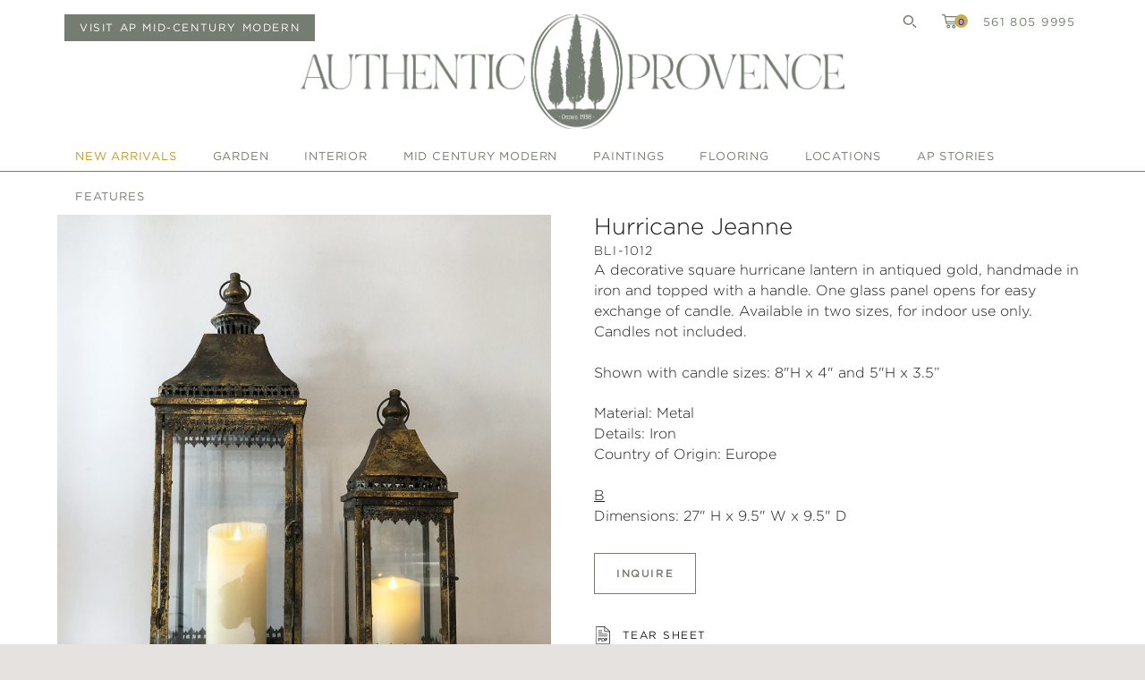

--- FILE ---
content_type: text/html; charset=UTF-8
request_url: https://authenticprovence.com/product/hurricane-jeanne/
body_size: 22464
content:
<!DOCTYPE HTML>
<html lang="en-US">

	<head>
		
		<meta charset="UTF-8" />
		<meta name='robots' content='index, follow, max-image-preview:large, max-snippet:-1, max-video-preview:-1' />

	<!-- This site is optimized with the Yoast SEO plugin v26.8 - https://yoast.com/product/yoast-seo-wordpress/ -->
	<title>Hurricane Jeanne | Antiqued Gold Decorative Lantern | Authentic Provence</title>
	<meta name="description" content="The hurricane jeanne is just part of the collection of stunning imported European lighting at Authentic Provence. Call for pricing and availability." />
	<link rel="canonical" href="https://authenticprovence.com/product/hurricane-jeanne/" />
	<meta property="og:locale" content="en_US" />
	<meta property="og:type" content="article" />
	<meta property="og:title" content="Hurricane Jeanne | Antiqued Gold Decorative Lantern | Authentic Provence" />
	<meta property="og:description" content="The hurricane jeanne is just part of the collection of stunning imported European lighting at Authentic Provence. Call for pricing and availability." />
	<meta property="og:url" content="https://authenticprovence.com/product/hurricane-jeanne/" />
	<meta property="og:site_name" content="Authentic Provence" />
	<meta property="article:modified_time" content="2021-12-08T19:18:57+00:00" />
	<meta property="og:image" content="https://authenticprovence.com/wp-content/uploads/2019/11/bli-1012_1298.jpg" />
	<meta property="og:image:width" content="1500" />
	<meta property="og:image:height" content="1500" />
	<meta property="og:image:type" content="image/jpeg" />
	<meta name="twitter:card" content="summary_large_image" />
	<script type="application/ld+json" class="yoast-schema-graph">{"@context":"https://schema.org","@graph":[{"@type":"WebPage","@id":"https://authenticprovence.com/product/hurricane-jeanne/","url":"https://authenticprovence.com/product/hurricane-jeanne/","name":"Hurricane Jeanne | Antiqued Gold Decorative Lantern | Authentic Provence","isPartOf":{"@id":"https://authenticprovence.com/#website"},"primaryImageOfPage":{"@id":"https://authenticprovence.com/product/hurricane-jeanne/#primaryimage"},"image":{"@id":"https://authenticprovence.com/product/hurricane-jeanne/#primaryimage"},"thumbnailUrl":"https://authenticprovence.com/wp-content/uploads/2019/11/bli-1012_1298.jpg","datePublished":"2019-11-26T20:29:57+00:00","dateModified":"2021-12-08T19:18:57+00:00","description":"The hurricane jeanne is just part of the collection of stunning imported European lighting at Authentic Provence. Call for pricing and availability.","breadcrumb":{"@id":"https://authenticprovence.com/product/hurricane-jeanne/#breadcrumb"},"inLanguage":"en-US","potentialAction":[{"@type":"ReadAction","target":["https://authenticprovence.com/product/hurricane-jeanne/"]}]},{"@type":"ImageObject","inLanguage":"en-US","@id":"https://authenticprovence.com/product/hurricane-jeanne/#primaryimage","url":"https://authenticprovence.com/wp-content/uploads/2019/11/bli-1012_1298.jpg","contentUrl":"https://authenticprovence.com/wp-content/uploads/2019/11/bli-1012_1298.jpg","width":1500,"height":1500,"caption":"A decorative square hurricane lantern in antiqued gold, handmade in iron and topped with a ring. Candle is not included"},{"@type":"BreadcrumbList","@id":"https://authenticprovence.com/product/hurricane-jeanne/#breadcrumb","itemListElement":[{"@type":"ListItem","position":1,"name":"Home","item":"https://authenticprovence.com/"},{"@type":"ListItem","position":2,"name":"New Arrivals","item":"https://authenticprovence.com/shop-european-garden-antiques/"},{"@type":"ListItem","position":3,"name":"Hurricane Jeanne"}]},{"@type":"WebSite","@id":"https://authenticprovence.com/#website","url":"https://authenticprovence.com/","name":"Authentic Provence","description":"Fine Garden Antiques","potentialAction":[{"@type":"SearchAction","target":{"@type":"EntryPoint","urlTemplate":"https://authenticprovence.com/?s={search_term_string}"},"query-input":{"@type":"PropertyValueSpecification","valueRequired":true,"valueName":"search_term_string"}}],"inLanguage":"en-US"}]}</script>
	<!-- / Yoast SEO plugin. -->


<link rel='dns-prefetch' href='//web.squarecdn.com' />
<link rel='dns-prefetch' href='//www.googletagmanager.com' />
<link rel="alternate" type="application/rss+xml" title="Authentic Provence &raquo; Feed" href="https://authenticprovence.com/feed/" />
<link rel="alternate" type="application/rss+xml" title="Authentic Provence &raquo; Comments Feed" href="https://authenticprovence.com/comments/feed/" />
<link rel="alternate" title="oEmbed (JSON)" type="application/json+oembed" href="https://authenticprovence.com/wp-json/oembed/1.0/embed?url=https%3A%2F%2Fauthenticprovence.com%2Fproduct%2Fhurricane-jeanne%2F" />
<link rel="alternate" title="oEmbed (XML)" type="text/xml+oembed" href="https://authenticprovence.com/wp-json/oembed/1.0/embed?url=https%3A%2F%2Fauthenticprovence.com%2Fproduct%2Fhurricane-jeanne%2F&#038;format=xml" />
<style id='wp-img-auto-sizes-contain-inline-css' type='text/css'>
img:is([sizes=auto i],[sizes^="auto," i]){contain-intrinsic-size:3000px 1500px}
/*# sourceURL=wp-img-auto-sizes-contain-inline-css */
</style>
<link rel='stylesheet' id='sbi_styles-css' href='https://authenticprovence.com/wp-content/plugins/instagram-feed/css/sbi-styles.min.css?ver=6.10.0' type='text/css' media='all' />
<style id='wp-emoji-styles-inline-css' type='text/css'>

	img.wp-smiley, img.emoji {
		display: inline !important;
		border: none !important;
		box-shadow: none !important;
		height: 1em !important;
		width: 1em !important;
		margin: 0 0.07em !important;
		vertical-align: -0.1em !important;
		background: none !important;
		padding: 0 !important;
	}
/*# sourceURL=wp-emoji-styles-inline-css */
</style>
<style id='wp-block-library-inline-css' type='text/css'>
:root{--wp-block-synced-color:#7a00df;--wp-block-synced-color--rgb:122,0,223;--wp-bound-block-color:var(--wp-block-synced-color);--wp-editor-canvas-background:#ddd;--wp-admin-theme-color:#007cba;--wp-admin-theme-color--rgb:0,124,186;--wp-admin-theme-color-darker-10:#006ba1;--wp-admin-theme-color-darker-10--rgb:0,107,160.5;--wp-admin-theme-color-darker-20:#005a87;--wp-admin-theme-color-darker-20--rgb:0,90,135;--wp-admin-border-width-focus:2px}@media (min-resolution:192dpi){:root{--wp-admin-border-width-focus:1.5px}}.wp-element-button{cursor:pointer}:root .has-very-light-gray-background-color{background-color:#eee}:root .has-very-dark-gray-background-color{background-color:#313131}:root .has-very-light-gray-color{color:#eee}:root .has-very-dark-gray-color{color:#313131}:root .has-vivid-green-cyan-to-vivid-cyan-blue-gradient-background{background:linear-gradient(135deg,#00d084,#0693e3)}:root .has-purple-crush-gradient-background{background:linear-gradient(135deg,#34e2e4,#4721fb 50%,#ab1dfe)}:root .has-hazy-dawn-gradient-background{background:linear-gradient(135deg,#faaca8,#dad0ec)}:root .has-subdued-olive-gradient-background{background:linear-gradient(135deg,#fafae1,#67a671)}:root .has-atomic-cream-gradient-background{background:linear-gradient(135deg,#fdd79a,#004a59)}:root .has-nightshade-gradient-background{background:linear-gradient(135deg,#330968,#31cdcf)}:root .has-midnight-gradient-background{background:linear-gradient(135deg,#020381,#2874fc)}:root{--wp--preset--font-size--normal:16px;--wp--preset--font-size--huge:42px}.has-regular-font-size{font-size:1em}.has-larger-font-size{font-size:2.625em}.has-normal-font-size{font-size:var(--wp--preset--font-size--normal)}.has-huge-font-size{font-size:var(--wp--preset--font-size--huge)}.has-text-align-center{text-align:center}.has-text-align-left{text-align:left}.has-text-align-right{text-align:right}.has-fit-text{white-space:nowrap!important}#end-resizable-editor-section{display:none}.aligncenter{clear:both}.items-justified-left{justify-content:flex-start}.items-justified-center{justify-content:center}.items-justified-right{justify-content:flex-end}.items-justified-space-between{justify-content:space-between}.screen-reader-text{border:0;clip-path:inset(50%);height:1px;margin:-1px;overflow:hidden;padding:0;position:absolute;width:1px;word-wrap:normal!important}.screen-reader-text:focus{background-color:#ddd;clip-path:none;color:#444;display:block;font-size:1em;height:auto;left:5px;line-height:normal;padding:15px 23px 14px;text-decoration:none;top:5px;width:auto;z-index:100000}html :where(.has-border-color){border-style:solid}html :where([style*=border-top-color]){border-top-style:solid}html :where([style*=border-right-color]){border-right-style:solid}html :where([style*=border-bottom-color]){border-bottom-style:solid}html :where([style*=border-left-color]){border-left-style:solid}html :where([style*=border-width]){border-style:solid}html :where([style*=border-top-width]){border-top-style:solid}html :where([style*=border-right-width]){border-right-style:solid}html :where([style*=border-bottom-width]){border-bottom-style:solid}html :where([style*=border-left-width]){border-left-style:solid}html :where(img[class*=wp-image-]){height:auto;max-width:100%}:where(figure){margin:0 0 1em}html :where(.is-position-sticky){--wp-admin--admin-bar--position-offset:var(--wp-admin--admin-bar--height,0px)}@media screen and (max-width:600px){html :where(.is-position-sticky){--wp-admin--admin-bar--position-offset:0px}}

/*# sourceURL=wp-block-library-inline-css */
</style><link rel='stylesheet' id='wc-blocks-style-css' href='https://authenticprovence.com/wp-content/plugins/woocommerce/assets/client/blocks/wc-blocks.css?ver=wc-10.4.3' type='text/css' media='all' />
<style id='global-styles-inline-css' type='text/css'>
:root{--wp--preset--aspect-ratio--square: 1;--wp--preset--aspect-ratio--4-3: 4/3;--wp--preset--aspect-ratio--3-4: 3/4;--wp--preset--aspect-ratio--3-2: 3/2;--wp--preset--aspect-ratio--2-3: 2/3;--wp--preset--aspect-ratio--16-9: 16/9;--wp--preset--aspect-ratio--9-16: 9/16;--wp--preset--color--black: #000000;--wp--preset--color--cyan-bluish-gray: #abb8c3;--wp--preset--color--white: #ffffff;--wp--preset--color--pale-pink: #f78da7;--wp--preset--color--vivid-red: #cf2e2e;--wp--preset--color--luminous-vivid-orange: #ff6900;--wp--preset--color--luminous-vivid-amber: #fcb900;--wp--preset--color--light-green-cyan: #7bdcb5;--wp--preset--color--vivid-green-cyan: #00d084;--wp--preset--color--pale-cyan-blue: #8ed1fc;--wp--preset--color--vivid-cyan-blue: #0693e3;--wp--preset--color--vivid-purple: #9b51e0;--wp--preset--gradient--vivid-cyan-blue-to-vivid-purple: linear-gradient(135deg,rgb(6,147,227) 0%,rgb(155,81,224) 100%);--wp--preset--gradient--light-green-cyan-to-vivid-green-cyan: linear-gradient(135deg,rgb(122,220,180) 0%,rgb(0,208,130) 100%);--wp--preset--gradient--luminous-vivid-amber-to-luminous-vivid-orange: linear-gradient(135deg,rgb(252,185,0) 0%,rgb(255,105,0) 100%);--wp--preset--gradient--luminous-vivid-orange-to-vivid-red: linear-gradient(135deg,rgb(255,105,0) 0%,rgb(207,46,46) 100%);--wp--preset--gradient--very-light-gray-to-cyan-bluish-gray: linear-gradient(135deg,rgb(238,238,238) 0%,rgb(169,184,195) 100%);--wp--preset--gradient--cool-to-warm-spectrum: linear-gradient(135deg,rgb(74,234,220) 0%,rgb(151,120,209) 20%,rgb(207,42,186) 40%,rgb(238,44,130) 60%,rgb(251,105,98) 80%,rgb(254,248,76) 100%);--wp--preset--gradient--blush-light-purple: linear-gradient(135deg,rgb(255,206,236) 0%,rgb(152,150,240) 100%);--wp--preset--gradient--blush-bordeaux: linear-gradient(135deg,rgb(254,205,165) 0%,rgb(254,45,45) 50%,rgb(107,0,62) 100%);--wp--preset--gradient--luminous-dusk: linear-gradient(135deg,rgb(255,203,112) 0%,rgb(199,81,192) 50%,rgb(65,88,208) 100%);--wp--preset--gradient--pale-ocean: linear-gradient(135deg,rgb(255,245,203) 0%,rgb(182,227,212) 50%,rgb(51,167,181) 100%);--wp--preset--gradient--electric-grass: linear-gradient(135deg,rgb(202,248,128) 0%,rgb(113,206,126) 100%);--wp--preset--gradient--midnight: linear-gradient(135deg,rgb(2,3,129) 0%,rgb(40,116,252) 100%);--wp--preset--font-size--small: 13px;--wp--preset--font-size--medium: 20px;--wp--preset--font-size--large: 36px;--wp--preset--font-size--x-large: 42px;--wp--preset--spacing--20: 0.44rem;--wp--preset--spacing--30: 0.67rem;--wp--preset--spacing--40: 1rem;--wp--preset--spacing--50: 1.5rem;--wp--preset--spacing--60: 2.25rem;--wp--preset--spacing--70: 3.38rem;--wp--preset--spacing--80: 5.06rem;--wp--preset--shadow--natural: 6px 6px 9px rgba(0, 0, 0, 0.2);--wp--preset--shadow--deep: 12px 12px 50px rgba(0, 0, 0, 0.4);--wp--preset--shadow--sharp: 6px 6px 0px rgba(0, 0, 0, 0.2);--wp--preset--shadow--outlined: 6px 6px 0px -3px rgb(255, 255, 255), 6px 6px rgb(0, 0, 0);--wp--preset--shadow--crisp: 6px 6px 0px rgb(0, 0, 0);}:where(.is-layout-flex){gap: 0.5em;}:where(.is-layout-grid){gap: 0.5em;}body .is-layout-flex{display: flex;}.is-layout-flex{flex-wrap: wrap;align-items: center;}.is-layout-flex > :is(*, div){margin: 0;}body .is-layout-grid{display: grid;}.is-layout-grid > :is(*, div){margin: 0;}:where(.wp-block-columns.is-layout-flex){gap: 2em;}:where(.wp-block-columns.is-layout-grid){gap: 2em;}:where(.wp-block-post-template.is-layout-flex){gap: 1.25em;}:where(.wp-block-post-template.is-layout-grid){gap: 1.25em;}.has-black-color{color: var(--wp--preset--color--black) !important;}.has-cyan-bluish-gray-color{color: var(--wp--preset--color--cyan-bluish-gray) !important;}.has-white-color{color: var(--wp--preset--color--white) !important;}.has-pale-pink-color{color: var(--wp--preset--color--pale-pink) !important;}.has-vivid-red-color{color: var(--wp--preset--color--vivid-red) !important;}.has-luminous-vivid-orange-color{color: var(--wp--preset--color--luminous-vivid-orange) !important;}.has-luminous-vivid-amber-color{color: var(--wp--preset--color--luminous-vivid-amber) !important;}.has-light-green-cyan-color{color: var(--wp--preset--color--light-green-cyan) !important;}.has-vivid-green-cyan-color{color: var(--wp--preset--color--vivid-green-cyan) !important;}.has-pale-cyan-blue-color{color: var(--wp--preset--color--pale-cyan-blue) !important;}.has-vivid-cyan-blue-color{color: var(--wp--preset--color--vivid-cyan-blue) !important;}.has-vivid-purple-color{color: var(--wp--preset--color--vivid-purple) !important;}.has-black-background-color{background-color: var(--wp--preset--color--black) !important;}.has-cyan-bluish-gray-background-color{background-color: var(--wp--preset--color--cyan-bluish-gray) !important;}.has-white-background-color{background-color: var(--wp--preset--color--white) !important;}.has-pale-pink-background-color{background-color: var(--wp--preset--color--pale-pink) !important;}.has-vivid-red-background-color{background-color: var(--wp--preset--color--vivid-red) !important;}.has-luminous-vivid-orange-background-color{background-color: var(--wp--preset--color--luminous-vivid-orange) !important;}.has-luminous-vivid-amber-background-color{background-color: var(--wp--preset--color--luminous-vivid-amber) !important;}.has-light-green-cyan-background-color{background-color: var(--wp--preset--color--light-green-cyan) !important;}.has-vivid-green-cyan-background-color{background-color: var(--wp--preset--color--vivid-green-cyan) !important;}.has-pale-cyan-blue-background-color{background-color: var(--wp--preset--color--pale-cyan-blue) !important;}.has-vivid-cyan-blue-background-color{background-color: var(--wp--preset--color--vivid-cyan-blue) !important;}.has-vivid-purple-background-color{background-color: var(--wp--preset--color--vivid-purple) !important;}.has-black-border-color{border-color: var(--wp--preset--color--black) !important;}.has-cyan-bluish-gray-border-color{border-color: var(--wp--preset--color--cyan-bluish-gray) !important;}.has-white-border-color{border-color: var(--wp--preset--color--white) !important;}.has-pale-pink-border-color{border-color: var(--wp--preset--color--pale-pink) !important;}.has-vivid-red-border-color{border-color: var(--wp--preset--color--vivid-red) !important;}.has-luminous-vivid-orange-border-color{border-color: var(--wp--preset--color--luminous-vivid-orange) !important;}.has-luminous-vivid-amber-border-color{border-color: var(--wp--preset--color--luminous-vivid-amber) !important;}.has-light-green-cyan-border-color{border-color: var(--wp--preset--color--light-green-cyan) !important;}.has-vivid-green-cyan-border-color{border-color: var(--wp--preset--color--vivid-green-cyan) !important;}.has-pale-cyan-blue-border-color{border-color: var(--wp--preset--color--pale-cyan-blue) !important;}.has-vivid-cyan-blue-border-color{border-color: var(--wp--preset--color--vivid-cyan-blue) !important;}.has-vivid-purple-border-color{border-color: var(--wp--preset--color--vivid-purple) !important;}.has-vivid-cyan-blue-to-vivid-purple-gradient-background{background: var(--wp--preset--gradient--vivid-cyan-blue-to-vivid-purple) !important;}.has-light-green-cyan-to-vivid-green-cyan-gradient-background{background: var(--wp--preset--gradient--light-green-cyan-to-vivid-green-cyan) !important;}.has-luminous-vivid-amber-to-luminous-vivid-orange-gradient-background{background: var(--wp--preset--gradient--luminous-vivid-amber-to-luminous-vivid-orange) !important;}.has-luminous-vivid-orange-to-vivid-red-gradient-background{background: var(--wp--preset--gradient--luminous-vivid-orange-to-vivid-red) !important;}.has-very-light-gray-to-cyan-bluish-gray-gradient-background{background: var(--wp--preset--gradient--very-light-gray-to-cyan-bluish-gray) !important;}.has-cool-to-warm-spectrum-gradient-background{background: var(--wp--preset--gradient--cool-to-warm-spectrum) !important;}.has-blush-light-purple-gradient-background{background: var(--wp--preset--gradient--blush-light-purple) !important;}.has-blush-bordeaux-gradient-background{background: var(--wp--preset--gradient--blush-bordeaux) !important;}.has-luminous-dusk-gradient-background{background: var(--wp--preset--gradient--luminous-dusk) !important;}.has-pale-ocean-gradient-background{background: var(--wp--preset--gradient--pale-ocean) !important;}.has-electric-grass-gradient-background{background: var(--wp--preset--gradient--electric-grass) !important;}.has-midnight-gradient-background{background: var(--wp--preset--gradient--midnight) !important;}.has-small-font-size{font-size: var(--wp--preset--font-size--small) !important;}.has-medium-font-size{font-size: var(--wp--preset--font-size--medium) !important;}.has-large-font-size{font-size: var(--wp--preset--font-size--large) !important;}.has-x-large-font-size{font-size: var(--wp--preset--font-size--x-large) !important;}
/*# sourceURL=global-styles-inline-css */
</style>

<style id='classic-theme-styles-inline-css' type='text/css'>
/*! This file is auto-generated */
.wp-block-button__link{color:#fff;background-color:#32373c;border-radius:9999px;box-shadow:none;text-decoration:none;padding:calc(.667em + 2px) calc(1.333em + 2px);font-size:1.125em}.wp-block-file__button{background:#32373c;color:#fff;text-decoration:none}
/*# sourceURL=/wp-includes/css/classic-themes.min.css */
</style>
<link rel='stylesheet' id='ap-popup-frontend-css' href='https://authenticprovence.com/wp-content/plugins/ap-popup/assets/frontend.css?ver=1.0.0' type='text/css' media='all' />
<style id='woocommerce-inline-inline-css' type='text/css'>
.woocommerce form .form-row .required { visibility: visible; }
/*# sourceURL=woocommerce-inline-inline-css */
</style>
<link rel='stylesheet' id='aws-style-css' href='https://authenticprovence.com/wp-content/plugins/advanced-woo-search/assets/css/common.min.css?ver=3.52' type='text/css' media='all' />
<link rel='stylesheet' id='ap-style-css' href='https://authenticprovence.com/wp-content/themes/ap/style.css?ver=6.9' type='text/css' media='all' />
<link rel='stylesheet' id='wc-square-css' href='https://authenticprovence.com/wp-content/plugins/woocommerce-square/build/assets/frontend/wc-square.css?ver=5.2.0' type='text/css' media='all' />
<link rel='stylesheet' id='wc-square-digital-wallet-css' href='https://authenticprovence.com/wp-content/plugins/woocommerce-square/build/assets/frontend/wc-square-digital-wallet.css?ver=5.2.0' type='text/css' media='all' />
<style id='kadence-blocks-global-variables-inline-css' type='text/css'>
:root {--global-kb-font-size-sm:clamp(0.8rem, 0.73rem + 0.217vw, 0.9rem);--global-kb-font-size-md:clamp(1.1rem, 0.995rem + 0.326vw, 1.25rem);--global-kb-font-size-lg:clamp(1.75rem, 1.576rem + 0.543vw, 2rem);--global-kb-font-size-xl:clamp(2.25rem, 1.728rem + 1.63vw, 3rem);--global-kb-font-size-xxl:clamp(2.5rem, 1.456rem + 3.26vw, 4rem);--global-kb-font-size-xxxl:clamp(2.75rem, 0.489rem + 7.065vw, 6rem);}:root {--global-palette1: #3182CE;--global-palette2: #2B6CB0;--global-palette3: #1A202C;--global-palette4: #2D3748;--global-palette5: #4A5568;--global-palette6: #718096;--global-palette7: #EDF2F7;--global-palette8: #F7FAFC;--global-palette9: #ffffff;}
/*# sourceURL=kadence-blocks-global-variables-inline-css */
</style>
<script type="text/javascript" src="https://authenticprovence.com/wp-includes/js/jquery/jquery.min.js?ver=3.7.1" id="jquery-core-js"></script>
<script type="text/javascript" src="https://authenticprovence.com/wp-includes/js/jquery/jquery-migrate.min.js?ver=3.4.1" id="jquery-migrate-js"></script>
<script type="text/javascript" src="https://authenticprovence.com/wp-content/plugins/woocommerce/assets/js/jquery-blockui/jquery.blockUI.min.js?ver=2.7.0-wc.10.4.3" id="wc-jquery-blockui-js" defer="defer" data-wp-strategy="defer"></script>
<script type="text/javascript" id="wc-add-to-cart-js-extra">
/* <![CDATA[ */
var wc_add_to_cart_params = {"ajax_url":"/wp-admin/admin-ajax.php","wc_ajax_url":"/?wc-ajax=%%endpoint%%","i18n_view_cart":"View cart","cart_url":"https://authenticprovence.com/cart/","is_cart":"","cart_redirect_after_add":"no"};
//# sourceURL=wc-add-to-cart-js-extra
/* ]]> */
</script>
<script type="text/javascript" src="https://authenticprovence.com/wp-content/plugins/woocommerce/assets/js/frontend/add-to-cart.min.js?ver=10.4.3" id="wc-add-to-cart-js" defer="defer" data-wp-strategy="defer"></script>
<script type="text/javascript" id="wc-single-product-js-extra">
/* <![CDATA[ */
var wc_single_product_params = {"i18n_required_rating_text":"Please select a rating","i18n_rating_options":["1 of 5 stars","2 of 5 stars","3 of 5 stars","4 of 5 stars","5 of 5 stars"],"i18n_product_gallery_trigger_text":"View full-screen image gallery","review_rating_required":"yes","flexslider":{"rtl":false,"animation":"slide","smoothHeight":true,"directionNav":false,"controlNav":"thumbnails","slideshow":false,"animationSpeed":500,"animationLoop":false,"allowOneSlide":false},"zoom_enabled":"","zoom_options":[],"photoswipe_enabled":"","photoswipe_options":{"shareEl":false,"closeOnScroll":false,"history":false,"hideAnimationDuration":0,"showAnimationDuration":0},"flexslider_enabled":""};
//# sourceURL=wc-single-product-js-extra
/* ]]> */
</script>
<script type="text/javascript" src="https://authenticprovence.com/wp-content/plugins/woocommerce/assets/js/frontend/single-product.min.js?ver=10.4.3" id="wc-single-product-js" defer="defer" data-wp-strategy="defer"></script>
<script type="text/javascript" src="https://authenticprovence.com/wp-content/plugins/woocommerce/assets/js/js-cookie/js.cookie.min.js?ver=2.1.4-wc.10.4.3" id="wc-js-cookie-js" defer="defer" data-wp-strategy="defer"></script>
<script type="text/javascript" id="woocommerce-js-extra">
/* <![CDATA[ */
var woocommerce_params = {"ajax_url":"/wp-admin/admin-ajax.php","wc_ajax_url":"/?wc-ajax=%%endpoint%%","i18n_password_show":"Show password","i18n_password_hide":"Hide password"};
//# sourceURL=woocommerce-js-extra
/* ]]> */
</script>
<script type="text/javascript" src="https://authenticprovence.com/wp-content/plugins/woocommerce/assets/js/frontend/woocommerce.min.js?ver=10.4.3" id="woocommerce-js" defer="defer" data-wp-strategy="defer"></script>
<script type="text/javascript" src="https://web.squarecdn.com/v1/square.js?ver=5.2.0" id="wc-square-payment-form-js"></script>
<link rel="https://api.w.org/" href="https://authenticprovence.com/wp-json/" /><link rel="EditURI" type="application/rsd+xml" title="RSD" href="https://authenticprovence.com/xmlrpc.php?rsd" />
<meta name="generator" content="WordPress 6.9" />
<meta name="generator" content="WooCommerce 10.4.3" />
<link rel='shortlink' href='https://authenticprovence.com/?p=70491' />
<meta name="cdp-version" content="1.5.0" /><meta name="generator" content="Site Kit by Google 1.170.0" />	<noscript><style>.woocommerce-product-gallery{ opacity: 1 !important; }</style></noscript>
	
<!-- Google AdSense meta tags added by Site Kit -->
<meta name="google-adsense-platform-account" content="ca-host-pub-2644536267352236">
<meta name="google-adsense-platform-domain" content="sitekit.withgoogle.com">
<!-- End Google AdSense meta tags added by Site Kit -->
<link rel="icon" href="https://authenticprovence.com/wp-content/uploads/2019/05/cropped-ap-icon-01-32x32.png" sizes="32x32" />
<link rel="icon" href="https://authenticprovence.com/wp-content/uploads/2019/05/cropped-ap-icon-01-192x192.png" sizes="192x192" />
<link rel="apple-touch-icon" href="https://authenticprovence.com/wp-content/uploads/2019/05/cropped-ap-icon-01-180x180.png" />
<meta name="msapplication-TileImage" content="https://authenticprovence.com/wp-content/uploads/2019/05/cropped-ap-icon-01-270x270.png" />
		<style type="text/css" id="wp-custom-css">
			/* TEMP FOR OCT-NOV STORY */
.home .cycle-pager {
	display: none;
}

@media only screen and (max-width: 560px) {
	.featured-hero img {
		height: 350px;
		object-fit: cover;
	}
	
	.featured-hero .overlay {
		left:7.50%;
		max-width: 85%;
	}
	
	.featured-hero h2 {
		padding: 0 !important;
	}
	
	.featured-hero p.dek {
		margin-top: 1rem;
	}
}

.term-mid-century-furniture h4.category-statement:before,
.term-mid-century-lighting h4.category-statement:before {
	content: '';
	display: block;
	width: 100px;
	height: 100px;
	background-image: url('https://authenticprovence.com/wp-content/uploads/APMCM_LogoEdit_March2021_V1_BlackLogo.jpg');
	background-size: contain;
	background-repeat: no-repeat;
	margin: 0 auto;
}

#announcement-popup {
	width: 60%;
	text-align: center;
	position: fixed;
	z-index: 0;
	top: 25%;
	left: 20%;
	background: rgba(117, 124, 113, .9);
	padding: 6rem 4rem 3rem;
	outline-offset: -2rem;
	outline: 2px solid #c4af5d;
	display: flex;
	flex-direction: column;
	visibility:hidden;
}

#announcement-popup h2,
#announcement-popup h4,
#announcement-popup p {
	font-weight: 100;
	color: #fff;
	text-align: center;
}

#announcement-popup h2 {
	font-size: 3.25rem;
	text-transform: uppercase;
	margin-bottom: 1.75rem;
}

#announcement-popup h4 {
	text-transform: uppercase;
}

#announcement-popup p {
	font-size: 1.15rem;
	margin-bottom: 1.75rem
}


#announcement-popup .across {
	display: flex;
	width: 100%;
	justify-content: space-between;
}

#announcement-popup .across p {
	font-size: 1rem;
	margin-bottom: 0;
}

#announcement-popup .close {
	position: absolute;
	top: 3rem;
	right: 3rem;
	color: #fff;
}

@media only screen and (min-width: 1680px) {
	#announcement-popup {
		width: 50%;
		left: 25%;
	}
}

@media only screen and (max-width: 800px) {
	#announcement-popup .across {
		display: block;
	}
}

@media only screen and (max-width: 580px) {
	#announcement-popup {
		width: 90%;
		left: 5%;
		top: 1%;
	}
	
	#announcement-popup h2 {
		font-size: 2rem;
	}
	
	#announcement-popup h4 {
		font-size: 1.15rem;
		margin-bottom: .75rem;
	}
	
	#announcement-popup p {
		font-size: 1rem;
		line-height: 1rem;
	}
	
	#announcement-popup .across p {
		margin-bottom: .5rem;
	}
	
}

.commerce-tools {
	display: flex;
	width: 100% !important;
	justify-content: space-between;
}

.commerce-tools div {
	padding-top: .5rem;
}

.commerce-tools a.button {
	background: #757c71;
	margin-top: .5rem;
	padding: .5rem 1rem;
	color: white;
	font-weight: 400;
	border: 1px solid #757c71;
}

.commerce-tools a.button:hover {
	transition: all .2s linear;
	background: white;
	color: #757c71;
}

@media only screen and (max-width: 580px) {
	.commerce-tools {
		display: block;
	}
	
	.commerce-tools a.button {
		background: white;
		color: #757c71;
		border-color: white;
		margin-bottom: .5rem;
	}
	
	.commerce-tools a.button:hover {
		background: #757c71;
		color: white;
		border-color: white;
	}
	
	.header {
		height: 10rem!important;
	}
	
	.c-hamburger {
		margin-top: 3.5rem;
	}
	.logo {
		margin-top: 5.5rem !important;
		width: 65% !important;
	}
	
	span.count {
		padding-left: 8.5px !important;
	}
}

/** Stories **/
.story-cols {
	margin-bottom: 24px;
}

.story-pretitle {
	text-align: left;
	font-size: 14px;
	font-weight: 500;
	line-height: 2;
}

.story-cols .wp-block-column:first-of-type {
	margin-bottom: .75rem;
}

.story-products-wrap {
	display: flex;
	flex-wrap: wrap;
	gap: 3%;
	margin-bottom: 4rem;
}

.story-product {
	flex: 1 1 22.25%;
	margin-bottom: 6%;
}

.story-products-wrap img {
	height: auto;
	width: 100%;
	margin: 0 auto .5rem;
}

.story-products-wrap h5 a {
	color: #000;
	font-size: 1.05rem;
	font-family: "Gotham A", "Gotham B", sans-serif;
}

.story-products-wrap p {
	font-size: .85rem !important;
}

@media only screen and (min-width: 640px) {
	.story-cols .wp-block-column:first-of-type {
	padding-right: .5rem;
		margin-bottom: 0;
}

.story-cols .wp-block-column:last-of-type {
	padding-left: .5rem;
}
	
	.section-outer.bottom-margin {
		margin-top: 6rem;
	}
	
}

@media only screen and (max-width: 800px) {
	.story-products-wrap {
		display: block;
	}
	
	.story-products-wrap .story-product {
		margin-bottom: 3rem;
	}
	
	
	.story-products-wrap img {
		width: 250px;
		height: 250px;
	}
}

/* Products Grid */
.tax-product_cat .grid.products {
	display: grid;
	grid-template-columns: repeat(4, calc(25% - 1rem));
	gap: 1rem;
	column-gap: 1rem;
	row-gap: 1rem;
}

.tax-product_cat .grid.products .item {
	width: 100%;
}

.tax-product_cat .grid.products .video-item.fourth-in-loop {
	grid-row: 1 / 3;
	grid-column: 3 / 5;
	max-height: calc(27rem * 2);
}

.tax-product_cat .grid.products .video-item.eighth-in-loop {
	grid-row: 2 / 4;
	grid-column: 3 / 5;
	max-height: calc(27rem * 2);
}

.tax-product_cat .grid.products .video-item video {
	max-height: 100%;
	max-width: 100%;
	object-fit: cover;
	width: 100%;
}

@media only screen and (max-width: 800px) {
	.tax-product_cat .grid.products {
		display: grid;
		grid-template-columns: repeat(2, calc(50% - 1rem));
		row-gap: 2rem;
		column-gap: 1rem;
	}
	
	.tax-product_cat .grid.products .video-item {
		grid-row: 3/5;
		grid-column: 1/3;
		width: calc(100% + 1.5rem);
	}
}

/* Category Without Banner Styles */
.category-info.no-category-banner {
	margin-top: 4rem;
}

.no-category-banner h1.category-statement {
	font-size: 1.625rem;
}

/* Sales Prices */
.collection-price {
	text-align: center;
	font-size: .85rem;
	margin-top: .5rem;
}

.collection-price span.sale-price { 
	color: red;
}

.collection-price span.regular-price {
	text-decoration: line-through
}

.single-product p.price {
	display: grid;
}

.single-product p.price ins {
	color: red;
	text-decoration: none;
}

.single p.stock {
	display: none;
}

.red-link a {
	color: red;
}


.homepage-banner {
	margin-bottom: 0;
	padding-bottom: 0;
}

.homepage-banner.banner-2 {
  margin-top: 5px;
  padding-top: 0;
}

/* Menu Color – Desktop */
.menu-item-118997 a {
	color: #bd9a32 !important;
}
.menu-item-118997 a:hover {
	color: #767c72 !important;
}

/* Menu Color – Mobile Hover */
@media (max-width: 768px) {
  .menu-item-118997 a:hover {
    color: #ffffff !important;
  }
}

/* New Video */
.grid .item video {
	max-height: 100%;
  width: 100%;
  object-fit: cover;
}




/* Load Custom Fonts from Server - Multiple Formats for Browser Compatibility */
@font-face {
    font-family: 'Antonio';
    src: url('https://authenticprovence.com/wp-content/themes/ap/fonts/antonio-light.woff') format('woff'),
         url('https://authenticprovence.com/wp-content/themes/ap/fonts/antonio-light.ttf') format('truetype');
    font-weight: 200;
    font-style: normal;
    font-display: block;
}

@font-face {
    font-family: 'Barlow Condensed';
    src: url('https://authenticprovence.com/wp-content/themes/ap/fonts/barlow-condensed-light.woff') format('woff'),
         url('https://authenticprovence.com/wp-content/themes/ap/fonts/barlow-condensed-light.ttf') format('truetype');
    font-weight: 300;
    font-style: normal;
    font-display: block;
}

/* Hero Banner Slide 1 - Title Styling */
.cycle-slideshow .slide-title,
.cycle-slideshow .dek {
    font-family: 'Antonio', sans-serif !important;
    font-weight: 200 !important;
    font-size: 50px !important;
    line-height: 1.15 !important;
    margin-bottom: 0.75rem !important;
    color: #ffffff !important;
    opacity: 1 !important;
    text-transform: none !important;
    letter-spacing: 2px !important;
}

/* Hero Banner Slide 1 - Body Text Container */
.cycle-slideshow .slide-text,
.cycle-slideshow .overlay p {
    font-family: 'Barlow Condensed', sans-serif !important;
    font-weight: 300 !important;
    font-size: 28px !important;
    color: #ffffff !important;
    opacity: 1 !important;
    padding: 0 10% !important;
}

/* Individual Text Lines */
.cycle-slideshow .text-line {
    line-height: 1.3 !important;
    margin-bottom: 1.5em !important;
}

.cycle-slideshow .text-line:last-child {
    margin-bottom: 0 !important;
}

.cycle-slideshow .overlay {
    padding: 0 5% !important;
}

.cycle-slideshow .overlay a {
    color: #ffffff !important;
    text-decoration: underline !important;
    font-family: 'Barlow Condensed', sans-serif !important;
    font-weight: 300 !important;
}

.cycle-slideshow .overlay a:hover {
    opacity: 0.8 !important;
}

/* Mobile Responsive Styles */
@media only screen and (max-width: 768px) {
    .cycle-slideshow .slide-title,
    .cycle-slideshow .dek {
        font-size: 32px !important;
        line-height: 1.15 !important;
        letter-spacing: 1px !important;
        margin-bottom: 1rem !important;
        margin-top: 2rem !important;
    }
    
    .cycle-slideshow .slide-text,
    .cycle-slideshow .overlay p {
        font-size: 18px !important;
        padding: 0 5% !important;
    }
    
    .cycle-slideshow .text-line {
        line-height: 1.3 !important;
        margin-bottom: 1.2em !important;
    }
    
    .cycle-slideshow .overlay {
        padding: 0 3% !important;
    }
}

/* Tablet/Narrow Window Styles */
@media only screen and (min-width: 769px) and (max-width: 1024px) {
    .cycle-slideshow .slide-title,
    .cycle-slideshow .dek {
        font-size: 42px !important;
        line-height: 1.15 !important;
    }
    
    .cycle-slideshow .slide-text,
    .cycle-slideshow .overlay p {
        font-size: 24px !important;
    }
    
    .cycle-slideshow .text-line {
        line-height: 1.3 !important;
        margin-bottom: 1.4em !important;
    }
}

.grid.features a.press-link .grid-image-holder img {
  max-width: 100%;
  overflow: hidden;
  -moz-transition: all 0.5s;
  -webkit-transition: all 0.5s;
  transition: all 0.5s;
  aspect-ratio: 4/3;
  object-fit: cover;
  border: 1px solid #f3f3f3;
}

@media only screen and (min-width: 1024px) {
	.grid.features .item {
    width: calc((100% - 5rem) / 3) !important;
}

.section-outer.features {
	padding-top: 3rem;
}
}

.gfield input,
.gfield select {
	border: none !important;
	box-shadow: none !important;
	border-bottom: 1px solid black !important;
	border-radius: 0 !important;
	text-align: left !important;
}

.gfield--input-type-fileupload input {
	width: 100% !important;
  padding-right: 19% !important;
}

.gform-footer.gform_footer .gform_button {
	box-shadow: none !important;
	border-radius: none !important;
	border: 1px solid #757c71 !important;
	font-weight: 500 !important;
	text-transform: uppercase !important;
	margin: 0 auto !important;
	font-family: "Gotham A", "Gotham B", sans-serif;
  font-weight: 500;
  font-size: 0.75rem !important;
  letter-spacing: 0.1rem !important;
  padding: 1rem 1.5rem !important;
  transition: all 0.5s ease !important;
  cursor: pointer !important;
}

.gform-footer.gform_footer .gform_button:hover {
	color: #FFFFFF !important;
  background-color: #757c71 !important;
}

.gform_heading {
	display: none;
}		</style>
		

		<meta name="author" content="The Lori Group">
		
		
		<meta name="format-detection" content="telephone=no">
		<meta name="viewport" content="width=device-width, initial-scale=1.0, viewport-fit=cover">
		
		<link rel="stylesheet" type="text/css" href="https://cloud.typography.com/7083318/6472832/css/fonts.css" />
		<link rel="preconnect" href="https://fonts.googleapis.com" crossorigin>
		<link rel="stylesheet" href="https://fonts.googleapis.com/css2 family=Antonio:wght@100;200;300&family=Barlow+Condensed:wght@300;400&display=swap">	
		<link rel="stylesheet" type="text/css" href="https://authenticprovence.com/wp-content/themes/ap/css/styles.css" />
		<link rel="stylesheet" type="text/css" href="https://authenticprovence.com/wp-content/themes/ap/css/temp.css" />
		
		<script type="text/javascript" src="https://authenticprovence.com/wp-content/themes/ap/js/jquery-3.4.1.min.js"></script>
		<script type="text/javascript" src="https://authenticprovence.com/wp-content/themes/ap/js/jquery.cycle2.min.js"></script>
		<script type="text/javascript" src="https://authenticprovence.com/wp-content/themes/ap/js/jquery.cycle2.center.js"></script> 
		<script type="text/javascript" src="https://authenticprovence.com/wp-content/themes/ap/js/jquery.cycle2.swipe.js"></script>
		<!-- <script type="text/javascript" src="https://authenticprovence.com/wp-content/themes/ap/js/webpjs-0.0.2.min.js"></script> -->
		<!-- Global site tag (gtag.js) - Google Analytics -->
		<script async src="https://www.googletagmanager.com/gtag/js?id=UA-4423505-1"></script>
		<script>
		window.dataLayer = window.dataLayer || [];
		function gtag(){dataLayer.push(arguments);}
		gtag('js', new Date());
		gtag('config', 'UA-4423505-1');
		</script>

				
		<script type="text/javascript">
		
			$(document).ready(function() { 
			
				// Nav menu button //
				$('.c-hamburger').click(function(){
					$(this).toggleClass('is-active');
					$('#headerBox').toggleClass('open');
					$('#primary_nav_wrap').toggleClass('open');
					$('nav ul li ul').slideUp(0);
					return false;
				}); 
			
				// Nav drop downs //
				$('nav ul li ul').hide();
				$('nav ul li ul').removeClass('fallback');
				$('nav ul li ul').slideUp();
				max = 100;
				$('nav li').hover(
				  function () { 
					$('ul', this).css('z-index', ++max);
				    $('ul', this).stop().slideDown(300);
					max++;
				  },
				  function () {
				    $('ul', this).stop().slideUp(300);
				  }
				);
				
				// Search //
				$('#openSearchBtn').click(function(){
				    $('#searchInput').focus();
					$('#searchPanel').addClass('visible');
					return false;
				});
				
				$('#closeSearchBtn').click(function(){
					$('#searchPanel').removeClass('visible');
					return false;
				}); 

				
			 	
			});
				
			
		</script>
     
	<!-- Global site tag (gtag.js) - Google Analytics -->
<script async src="https://www.googletagmanager.com/gtag/js?id=G-3X0PNEZN90"></script>
<script>
  window.dataLayer = window.dataLayer || [];
  function gtag(){dataLayer.push(arguments);}
  gtag('js', new Date());

  gtag('config', 'G-3X0PNEZN90');
</script>	
		
	<link rel='stylesheet' id='wc-square-cart-checkout-block-css' href='https://authenticprovence.com/wp-content/plugins/woocommerce-square/build/assets/frontend/wc-square-cart-checkout-blocks.css?ver=5.2.0' type='text/css' media='all' />
</head>
	
	<body class="wp-singular product-template-default single single-product postid-70491 wp-theme-ap theme-ap woocommerce woocommerce-page woocommerce-no-js">
		
		<div id="main" class="container">
		
		<div class="header" id="headerBox">
			
			<div class="search-panel" id="searchPanel">
			
				<div class="search-panel-inner">
									
					<div class="search-form-wrapper">

						<form class="search-form" id="searchForm" action="https://authenticprovence.com/" method="get" role="search">
						
						<input type="search" name="s" id="searchInput" value="" class="search-field" placeholder="Search" autocomplete="off">
						<input type="hidden" name="post_type" value="product">
						<input type="hidden" name="type_aws" value="true">
						<input type="submit" class="search-button" value="Search">	
						
						<a class="close-button" href="#" id="closeSearchBtn">Close</a>					
				
						</form>

					</div>
												
				</div>
							
			</div>
						
			<div class="header-inner">
										
				<div class="commerce-tools">
					
					<a class="button" href="https://apmidcenturymodern.com">
						Visit AP Mid-Century Modern
					</a>
				
					<div>
						
					<a class="search" href="#" id="openSearchBtn">Search</a>
				
					<a class="cart-icon" href="https://authenticprovence.com/cart/"><span class="count">0</span></a>
				
					<a class="phone" href="tel:5618059995">561 805 9995</a>
				</div>
				</div>
	
				<a class="logo" href="https://authenticprovence.com">Authentic Provence</a>
				
				<button class="c-hamburger c-hamburger--htx">
		
					<span>toggle menu</span>

				</button>
				
				<nav id="primary_nav_wrap">

				<ul id="menu-header-menu" class=""><li id="menu-item-118997" class="gold-menu menu-item menu-item-type-taxonomy menu-item-object-product_cat menu-item-118997"><a href="https://authenticprovence.com/collection/new-arrivals/">New Arrivals</a></li>
<li id="menu-item-75902" class="menu-item menu-item-type-custom menu-item-object-custom menu-item-has-children menu-item-75902"><a href="#">Garden</a>
<ul class="sub-menu">
	<li id="menu-item-75872" class="menu-item menu-item-type-taxonomy menu-item-object-product_cat menu-item-75872"><a href="https://authenticprovence.com/collection/garden-statuary/">Statuary</a></li>
	<li id="menu-item-75873" class="menu-item menu-item-type-taxonomy menu-item-object-product_cat menu-item-75873"><a href="https://authenticprovence.com/collection/garden-antiques/">Garden Antiques</a></li>
	<li id="menu-item-75875" class="menu-item menu-item-type-taxonomy menu-item-object-product_cat menu-item-75875"><a href="https://authenticprovence.com/collection/wall-antiques/">Wall Antiques</a></li>
	<li id="menu-item-75887" class="menu-item menu-item-type-taxonomy menu-item-object-product_cat menu-item-75887"><a href="https://authenticprovence.com/collection/garden-fountains/">Garden Fountains</a></li>
	<li id="menu-item-79283" class="menu-item menu-item-type-custom menu-item-object-custom menu-item-79283"><a href="http://authenticprovence.com/collection/versailles-planter/">Versailles Planter</a></li>
	<li id="menu-item-79282" class="menu-item menu-item-type-custom menu-item-object-custom menu-item-79282"><a href="http://authenticprovence.com/collection/french-orangerie-planter/">French Orangerie Planter</a></li>
	<li id="menu-item-75886" class="menu-item menu-item-type-taxonomy menu-item-object-product_cat menu-item-75886"><a href="https://authenticprovence.com/collection/planters/">Planters</a></li>
	<li id="menu-item-75874" class="menu-item menu-item-type-taxonomy menu-item-object-product_cat menu-item-75874"><a href="https://authenticprovence.com/collection/garden-furnishings/">Garden Furnishings</a></li>
	<li id="menu-item-75879" class="menu-item menu-item-type-taxonomy menu-item-object-product_cat menu-item-75879"><a href="https://authenticprovence.com/collection/architectural-elements/">Architectural Elements</a></li>
	<li id="menu-item-75885" class="menu-item menu-item-type-taxonomy menu-item-object-product_cat menu-item-75885"><a href="https://authenticprovence.com/collection/outdoor-lighting/">Outdoor Lighting</a></li>
	<li id="menu-item-75937" class="menu-item menu-item-type-taxonomy menu-item-object-product_cat menu-item-75937"><a href="https://authenticprovence.com/collection/garden-accessories/">Garden Accessories</a></li>
</ul>
</li>
<li id="menu-item-75903" class="menu-item menu-item-type-custom menu-item-object-custom menu-item-has-children menu-item-75903"><a href="#">Interior</a>
<ul class="sub-menu">
	<li id="menu-item-75961" class="menu-item menu-item-type-taxonomy menu-item-object-product_cat menu-item-75961"><a href="https://authenticprovence.com/collection/18th-19th-century/">18th &#8211; 19th Century</a></li>
	<li id="menu-item-115593" class="menu-item menu-item-type-taxonomy menu-item-object-product_cat menu-item-115593"><a href="https://authenticprovence.com/collection/french-plaster/">French Plaster</a></li>
	<li id="menu-item-75959" class="menu-item menu-item-type-taxonomy menu-item-object-product_cat menu-item-75959"><a href="https://authenticprovence.com/collection/interior-lighting/">Interior Lighting</a></li>
	<li id="menu-item-116601" class="menu-item menu-item-type-taxonomy menu-item-object-product_cat menu-item-116601"><a href="https://authenticprovence.com/collection/mirrors-18th-19th-century/">Wall Mirrors</a></li>
	<li id="menu-item-75952" class="menu-item menu-item-type-taxonomy menu-item-object-product_cat menu-item-75952"><a href="https://authenticprovence.com/collection/french-limestone-fireplace-mantels/">Fireplace Mantels</a></li>
	<li id="menu-item-75957" class="menu-item menu-item-type-taxonomy menu-item-object-product_cat menu-item-75957"><a href="https://authenticprovence.com/collection/home-furnishings/">Home Furnishings</a></li>
	<li id="menu-item-75954" class="menu-item menu-item-type-taxonomy menu-item-object-product_cat menu-item-75954"><a href="https://authenticprovence.com/collection/home-decor-and-accessories/">Home Decor &amp; Accessories</a></li>
</ul>
</li>
<li id="menu-item-119806" class="menu-item menu-item-type-custom menu-item-object-custom menu-item-119806"><a href="https://apmidcenturymodern.com">Mid Century Modern</a></li>
<li id="menu-item-82486" class="menu-item menu-item-type-taxonomy menu-item-object-product_cat menu-item-82486"><a href="https://authenticprovence.com/collection/mid-century-paintings/">Paintings</a></li>
<li id="menu-item-75904" class="menu-item menu-item-type-custom menu-item-object-custom menu-item-has-children menu-item-75904"><a href="#">Flooring</a>
<ul class="sub-menu">
	<li id="menu-item-75867" class="menu-item menu-item-type-taxonomy menu-item-object-product_cat menu-item-75867"><a href="https://authenticprovence.com/collection/limestone-flooring/">French Limestone</a></li>
	<li id="menu-item-75866" class="menu-item menu-item-type-taxonomy menu-item-object-product_cat menu-item-75866"><a href="https://authenticprovence.com/collection/belgian-bluestone-flooring/">Belgian Bluestone</a></li>
	<li id="menu-item-75869" class="menu-item menu-item-type-taxonomy menu-item-object-product_cat menu-item-75869"><a href="https://authenticprovence.com/collection/terra-cotta-clay-flooring/">French Terracotta Floor Tiles</a></li>
</ul>
</li>
<li id="menu-item-75859" class="menu-item menu-item-type-post_type menu-item-object-page menu-item-75859"><a href="https://authenticprovence.com/showrooms/">Locations</a></li>
<li id="menu-item-75858" class="menu-item menu-item-type-custom menu-item-object-custom menu-item-75858"><a href="http://authenticprovence.com/?post_type=stories">AP Stories</a></li>
<li id="menu-item-121485" class="menu-item menu-item-type-custom menu-item-object-custom menu-item-121485"><a href="/features">Features</a></li>
</ul>
				</nav>
				
			</div>
								
		</div>

		<div class="store_notice"><? echo woocommerce_demo_store(); ?></div>


            





        <div id="product-70491" class="product type-product post-70491 status-publish first instock product_cat-glass-and-hurricanes product_cat-home-decor-and-accessories product_tag-hurricane product_tag-hurricane-lantern product_tag-lantern has-post-thumbnail taxable shipping-taxable purchasable product-type-variable">

                      
            <div class="inquire-background" id="inquireBackground" style="display: none;">
			</div>

            <div class="inquire-card-wrapper foo" id="inquireCardWrapper">
				
				<div class="flip-container">
					
					<div class="flipper">
						
						<div class="front">
							
							<div class="inquire-card">
								
								<div class="inquire-form-wrapper">
									
									<form id="inquireForm" action="https://authenticprovence.com/wp-content/themes/ap/ajax.php" method="get">
		
										<h5>Inquire about<br>Hurricane Jeanne</h5>
		
										<input name="product_name" type="hidden" value="Hurricane Jeanne">
										<input name="item_number" type="hidden" value="bli-1012">
										<input name="name" type="text" placeholder="Name" class="required">
										<input name="email" type="email" placeholder="Email" class="required">
										<input name="phone" type="text" placeholder="Phone Number (optional)">
										<textarea name="message" rows="3" placeholder="Message"></textarea>
										<input type="submit" value="Submit" id="inquireSubmitBtn">

                                        <input name="subject" type="hidden" value="INQUIRY bli-1012">
                                        <div class="response"></div>
									</form>
												
								</div>
								
							</div>
							
						</div>
					
						<div class="back">
							

							<a href="#" id="closeInquiryBtn" class="close-button">Close</a>
						
							<div class="confirmation-message">
					
								<h5>Thank you for your inquiry.</h5>
								
								<p>Someone will contact you soon.<br>Or feel free to call us at 561-805-9995.</p>
								
								<div class="endmark"></div>
					
							</div>
						
						</div>
											
					</div>
				
				</div>
						
			</div>


            <div class="section-outer product"> 
                
                
				<div class="section-inner product-info">
				<div class="woocommerce-notices-wrapper"></div>	
                    <div class="product-image-holder">
                                    
                        <div class="cycle-slideshow" 
                            data-cycle-fx="fadeout" 
                            data-cycle-speed="250"
                            data-cycle-timeout="0"
                            data-cycle-slides="> img"
                            data-cycle-center-horz="true"
                            data-cycle-center-vert="true"
                            data-cycle-swipe="true"
                            data-cycle-swipe-fx="scrollHorz"
                            data-cycle-pause-on-hover="#pager"
                            data-cycle-pager="#adv-custom-pager"
                            data-cycle-pager-template="<a href='#'><img class='pager-image' src='{{src}}'/></a>">

                            <!-- empty element for pager links -->
                            <div class="cycle-pager" id="pager"></div>
                                                                                            <img class="product-image" src="https://authenticprovence.com/wp-content/uploads/2019/11/bli-1012_1298.jpg" alt="Authentic Provence"/>
                                                                <img class="product-image" src="https://authenticprovence.com/wp-content/uploads/2019/11/bli-1012_1300.jpg" alt="Authentic Provence"/>
                                                                <img class="product-image" src="https://authenticprovence.com/wp-content/uploads/2019/11/bli-1012_1299.jpg" alt="Authentic Provence"/>
                                                                <img class="product-image" src="https://authenticprovence.com/wp-content/uploads/2019/11/bli-1012_1295.jpg" alt="Authentic Provence"/>
                                                                <img class="product-image" src="https://authenticprovence.com/wp-content/uploads/2019/11/bli-1012_1296.jpg" alt="Authentic Provence"/>
                                                                <img class="product-image" src="https://authenticprovence.com/wp-content/uploads/2019/11/bli-1012_1297.jpg" alt="Authentic Provence"/>
                                  
                                                        
                            </div>
                            <!-- empty element for pager links -->
                            <div id="adv-custom-pager" class="center external"></div>
                        
                    </div>
						
					<div class="product-text-holder woocommerce-product">
                                  
                        <div id="clipboard">    
                            <div id="clip"></div>                  
                            <h4 class="product-title">Hurricane Jeanne</h4>
                            <div id="tearsheet">     
                                <p class="style-number left">bli-1012</p>
                                                                <p class="product-description">A decorative square hurricane lantern in antiqued gold, handmade in iron and topped with a handle. One glass panel opens for easy exchange of candle. Available in two sizes, for indoor use only. Candles not included.<br />
<br />
Shown with candle sizes: 8"H x 4" and 5"H x 3.5”</p>
                                                                                                <p class="product-specifications">
                                Material: Metal<br />
Details: Iron<br />
Country of Origin: Europe<br />
 
                                 
                                    <br/><u>B</u><br/>Dimensions: 27" H x 9.5"  W x 9.5"  D </br>                                                                </p>
                                                            </div>
                        </div> 
                        

                        
                        
							 <a class="button inquire" href="mailto:info@authenticprovence.com?subject=Inquiry bli-1012&body=Authentic Provence will respond to your pricing inquiry shortly. If you prefer to be reached by phone, please provide your telephone number. Kindly include any questions you might have below.">Inquire</a>
								                        
                        

                        
    				
						<ul class="tools">

                            
                            <li><a class="tool-tearsheet" onclick="convertImages();">Tear Sheet</a></li>

							<li><a class="tool-clipboard" onclick="clipboard();">Copy Info</a></li>
							
<!-- 							<li><a class="tool-email" href="mailto:info@authenticprovence.com?subject=Enquiry about ">Email Page</a></li> -->
							
							<li><a class="tool-telephone" href="tel:561 805 9995">561 805 9995</a></li>
							
                        </ul>
                        
					</div>
                    	
                </div>
                
                
                
                
            </div>
            
            
    </div>            
            
    
			<div class="section-outer footer top">
				
				<div class="section-inner">
					
					<div class="cta-holder">
						
						<a class="button contact-us" href="mailto:info@authenticprovence.com">Contact Us</a>
				
					</div>
															
					<div class="footer-links-holder">
				
						<ul id="menu-footer-menu" class="footer-links"><li id="menu-item-75631" class="menu-item menu-item-type-post_type menu-item-object-page menu-item-75631"><a href="https://authenticprovence.com/about/">About Us</a></li>
<li id="menu-item-75630" class="menu-item menu-item-type-post_type menu-item-object-page menu-item-75630"><a href="https://authenticprovence.com/trade/">Trade</a></li>
<li id="menu-item-75629" class="menu-item menu-item-type-post_type menu-item-object-page menu-item-75629"><a href="https://authenticprovence.com/secret-garden/">The Secret Garden</a></li>
<li id="menu-item-75632" class="menu-item menu-item-type-custom menu-item-object-custom menu-item-75632"><a href="http://authenticprovence.com/?post_type=press">Press</a></li>
<li id="menu-item-75628" class="menu-item menu-item-type-post_type menu-item-object-page menu-item-75628"><a href="https://authenticprovence.com/terms/">Terms</a></li>
<li id="menu-item-75627" class="menu-item menu-item-type-post_type menu-item-object-page menu-item-75627"><a href="https://authenticprovence.com/maintenance/">Maintenance</a></li>
</ul>						<ul class="social-links">
							<li><a class="instagram" href="https://www.instagram.com/authenticprovence/" target="_blank">Instagram</a></li>
							<li><a class="pinterest" href="https://www.pinterest.com/authenticpro/" target="_blank">Pinterest</a></li>
						</ul>
					
					</div>
				
				</div>
				
			</div>
			
			<div class="section-outer footer bottom">
				
				<div class="section-inner">
																
						<p class="title">Subscribe To Our Newsletter</p>
						
						    <form method="post" class="ap-email-signup">
        <label for="apms_email" style="visibility:hidden;position:absolute">Email:</label>
        <input type="email" id="apms_email" name="apms_email" placeholder="Email" required>
        <input type="submit" id="apms_submit" value="Submit">
            </form>
    <style>
        .ap-email-signup {
            display: grid;
            justify-items: center;
			margin-bottom: 48px;
        }

        #apms_email {
            width: 450px;
            font-family: "Gotham A", "Gotham B", sans-serif;
            font-style: normal;
            font-weight: 400;
            font-size: 1rem;
            line-height: 1;
            margin-bottom: 0.75rem;
            padding: 0.625rem 1rem;
            border: 0;
            margin-bottom: 26px;
        }

        #apms_submit {
            width: fit-content;
        }
		
		.ap-success-message {
			text-transform: uppercase;
			letter-spacing: 1.1px;
			font-weight: 500;
			font-size: 14px;
			color: white;
			margin-top: 12px;
		}
    </style>
    						
						<p>&copy; 2026 Authentic Provence. All rights reserved.</p>
										
				</div>
				
			</div>
			
		</div>

		<script type="speculationrules">
{"prefetch":[{"source":"document","where":{"and":[{"href_matches":"/*"},{"not":{"href_matches":["/wp-*.php","/wp-admin/*","/wp-content/uploads/*","/wp-content/*","/wp-content/plugins/*","/wp-content/themes/ap/*","/*\\?(.+)"]}},{"not":{"selector_matches":"a[rel~=\"nofollow\"]"}},{"not":{"selector_matches":".no-prefetch, .no-prefetch a"}}]},"eagerness":"conservative"}]}
</script>
<script>
jQuery(document).ready(function ($) {
var deviceAgent = navigator.userAgent.toLowerCase();
if (deviceAgent.match(/(iphone|ipod|ipad)/)) {
$("html").addClass("ios");
$("html").addClass("mobile");
}
if (navigator.userAgent.search("MSIE") >= 0) {
$("html").addClass("ie");
}
else if (navigator.userAgent.search("Chrome") >= 0) {
$("html").addClass("chrome");
}
else if (navigator.userAgent.search("Firefox") >= 0) {
$("html").addClass("firefox");
}
else if (navigator.userAgent.search("Safari") >= 0 && navigator.userAgent.search("Chrome") < 0) {
$("html").addClass("safari");
}
else if (navigator.userAgent.search("Opera") >= 0) {
$("html").addClass("opera");
}
});
</script>
<!-- Instagram Feed JS -->
<script type="text/javascript">
var sbiajaxurl = "https://authenticprovence.com/wp-admin/admin-ajax.php";
</script>
	<script type='text/javascript'>
		(function () {
			var c = document.body.className;
			c = c.replace(/woocommerce-no-js/, 'woocommerce-js');
			document.body.className = c;
		})();
	</script>
	<script type="text/javascript" id="ap-popup-frontend-js-extra">
/* <![CDATA[ */
var APPopup = {"testingMode":"1","bgUrl":"https://authenticprovence.com/wp-content/uploads/2026/01/ap-popup-scaled-1.webp","ajaxUrl":"https://authenticprovence.com/wp-admin/admin-ajax.php","nonce":"2ecb6cc62b","storageKey":"ap_popup","showEveryDays":"4","queryParamKey":"popup","queryParamValue":"true"};
//# sourceURL=ap-popup-frontend-js-extra
/* ]]> */
</script>
<script type="text/javascript" src="https://authenticprovence.com/wp-content/plugins/ap-popup/assets/frontend.js?ver=1.0.0" id="ap-popup-frontend-js"></script>
<script type="text/javascript" id="aws-script-js-extra">
/* <![CDATA[ */
var aws_vars = {"sale":"Sale!","sku":"SKU: ","showmore":"View all results","noresults":"Nothing found"};
//# sourceURL=aws-script-js-extra
/* ]]> */
</script>
<script type="text/javascript" src="https://authenticprovence.com/wp-content/plugins/advanced-woo-search/assets/js/common.min.js?ver=3.52" id="aws-script-js"></script>
<script type="text/javascript" id="wc-country-select-js-extra">
/* <![CDATA[ */
var wc_country_select_params = {"countries":"{\"US\":{\"AL\":\"Alabama\",\"AK\":\"Alaska\",\"AZ\":\"Arizona\",\"AR\":\"Arkansas\",\"CA\":\"California\",\"CO\":\"Colorado\",\"CT\":\"Connecticut\",\"DE\":\"Delaware\",\"DC\":\"District of Columbia\",\"FL\":\"Florida\",\"GA\":\"Georgia\",\"HI\":\"Hawaii\",\"ID\":\"Idaho\",\"IL\":\"Illinois\",\"IN\":\"Indiana\",\"IA\":\"Iowa\",\"KS\":\"Kansas\",\"KY\":\"Kentucky\",\"LA\":\"Louisiana\",\"ME\":\"Maine\",\"MD\":\"Maryland\",\"MA\":\"Massachusetts\",\"MI\":\"Michigan\",\"MN\":\"Minnesota\",\"MS\":\"Mississippi\",\"MO\":\"Missouri\",\"MT\":\"Montana\",\"NE\":\"Nebraska\",\"NV\":\"Nevada\",\"NH\":\"New Hampshire\",\"NJ\":\"New Jersey\",\"NM\":\"New Mexico\",\"NY\":\"New York\",\"NC\":\"North Carolina\",\"ND\":\"North Dakota\",\"OH\":\"Ohio\",\"OK\":\"Oklahoma\",\"OR\":\"Oregon\",\"PA\":\"Pennsylvania\",\"RI\":\"Rhode Island\",\"SC\":\"South Carolina\",\"SD\":\"South Dakota\",\"TN\":\"Tennessee\",\"TX\":\"Texas\",\"UT\":\"Utah\",\"VT\":\"Vermont\",\"VA\":\"Virginia\",\"WA\":\"Washington\",\"WV\":\"West Virginia\",\"WI\":\"Wisconsin\",\"WY\":\"Wyoming\",\"AA\":\"Armed Forces (AA)\",\"AE\":\"Armed Forces (AE)\",\"AP\":\"Armed Forces (AP)\"}}","i18n_select_state_text":"Select an option\u2026","i18n_no_matches":"No matches found","i18n_ajax_error":"Loading failed","i18n_input_too_short_1":"Please enter 1 or more characters","i18n_input_too_short_n":"Please enter %qty% or more characters","i18n_input_too_long_1":"Please delete 1 character","i18n_input_too_long_n":"Please delete %qty% characters","i18n_selection_too_long_1":"You can only select 1 item","i18n_selection_too_long_n":"You can only select %qty% items","i18n_load_more":"Loading more results\u2026","i18n_searching":"Searching\u2026"};
//# sourceURL=wc-country-select-js-extra
/* ]]> */
</script>
<script type="text/javascript" src="https://authenticprovence.com/wp-content/plugins/woocommerce/assets/js/frontend/country-select.min.js?ver=10.4.3" id="wc-country-select-js" data-wp-strategy="defer"></script>
<script type="text/javascript" src="https://authenticprovence.com/wp-content/plugins/woocommerce-square/build/assets/frontend/wc-square.js?ver=5.2.0" id="wc-square-js"></script>
<script type="text/javascript" src="https://authenticprovence.com/wp-content/plugins/woocommerce/assets/js/sourcebuster/sourcebuster.min.js?ver=10.4.3" id="sourcebuster-js-js"></script>
<script type="text/javascript" id="wc-order-attribution-js-extra">
/* <![CDATA[ */
var wc_order_attribution = {"params":{"lifetime":1.0e-5,"session":30,"base64":false,"ajaxurl":"https://authenticprovence.com/wp-admin/admin-ajax.php","prefix":"wc_order_attribution_","allowTracking":true},"fields":{"source_type":"current.typ","referrer":"current_add.rf","utm_campaign":"current.cmp","utm_source":"current.src","utm_medium":"current.mdm","utm_content":"current.cnt","utm_id":"current.id","utm_term":"current.trm","utm_source_platform":"current.plt","utm_creative_format":"current.fmt","utm_marketing_tactic":"current.tct","session_entry":"current_add.ep","session_start_time":"current_add.fd","session_pages":"session.pgs","session_count":"udata.vst","user_agent":"udata.uag"}};
//# sourceURL=wc-order-attribution-js-extra
/* ]]> */
</script>
<script type="text/javascript" src="https://authenticprovence.com/wp-content/plugins/woocommerce/assets/js/frontend/order-attribution.min.js?ver=10.4.3" id="wc-order-attribution-js"></script>
<script type="text/javascript" src="https://authenticprovence.com/wp-content/plugins/woocommerce-square/build/assets/frontend/wc-square-digital-wallet.js?ver=5.2.0" id="wc-square-digital-wallet-js"></script>
<script id="wp-emoji-settings" type="application/json">
{"baseUrl":"https://s.w.org/images/core/emoji/17.0.2/72x72/","ext":".png","svgUrl":"https://s.w.org/images/core/emoji/17.0.2/svg/","svgExt":".svg","source":{"concatemoji":"https://authenticprovence.com/wp-includes/js/wp-emoji-release.min.js?ver=6.9"}}
</script>
<script type="module">
/* <![CDATA[ */
/*! This file is auto-generated */
const a=JSON.parse(document.getElementById("wp-emoji-settings").textContent),o=(window._wpemojiSettings=a,"wpEmojiSettingsSupports"),s=["flag","emoji"];function i(e){try{var t={supportTests:e,timestamp:(new Date).valueOf()};sessionStorage.setItem(o,JSON.stringify(t))}catch(e){}}function c(e,t,n){e.clearRect(0,0,e.canvas.width,e.canvas.height),e.fillText(t,0,0);t=new Uint32Array(e.getImageData(0,0,e.canvas.width,e.canvas.height).data);e.clearRect(0,0,e.canvas.width,e.canvas.height),e.fillText(n,0,0);const a=new Uint32Array(e.getImageData(0,0,e.canvas.width,e.canvas.height).data);return t.every((e,t)=>e===a[t])}function p(e,t){e.clearRect(0,0,e.canvas.width,e.canvas.height),e.fillText(t,0,0);var n=e.getImageData(16,16,1,1);for(let e=0;e<n.data.length;e++)if(0!==n.data[e])return!1;return!0}function u(e,t,n,a){switch(t){case"flag":return n(e,"\ud83c\udff3\ufe0f\u200d\u26a7\ufe0f","\ud83c\udff3\ufe0f\u200b\u26a7\ufe0f")?!1:!n(e,"\ud83c\udde8\ud83c\uddf6","\ud83c\udde8\u200b\ud83c\uddf6")&&!n(e,"\ud83c\udff4\udb40\udc67\udb40\udc62\udb40\udc65\udb40\udc6e\udb40\udc67\udb40\udc7f","\ud83c\udff4\u200b\udb40\udc67\u200b\udb40\udc62\u200b\udb40\udc65\u200b\udb40\udc6e\u200b\udb40\udc67\u200b\udb40\udc7f");case"emoji":return!a(e,"\ud83e\u1fac8")}return!1}function f(e,t,n,a){let r;const o=(r="undefined"!=typeof WorkerGlobalScope&&self instanceof WorkerGlobalScope?new OffscreenCanvas(300,150):document.createElement("canvas")).getContext("2d",{willReadFrequently:!0}),s=(o.textBaseline="top",o.font="600 32px Arial",{});return e.forEach(e=>{s[e]=t(o,e,n,a)}),s}function r(e){var t=document.createElement("script");t.src=e,t.defer=!0,document.head.appendChild(t)}a.supports={everything:!0,everythingExceptFlag:!0},new Promise(t=>{let n=function(){try{var e=JSON.parse(sessionStorage.getItem(o));if("object"==typeof e&&"number"==typeof e.timestamp&&(new Date).valueOf()<e.timestamp+604800&&"object"==typeof e.supportTests)return e.supportTests}catch(e){}return null}();if(!n){if("undefined"!=typeof Worker&&"undefined"!=typeof OffscreenCanvas&&"undefined"!=typeof URL&&URL.createObjectURL&&"undefined"!=typeof Blob)try{var e="postMessage("+f.toString()+"("+[JSON.stringify(s),u.toString(),c.toString(),p.toString()].join(",")+"));",a=new Blob([e],{type:"text/javascript"});const r=new Worker(URL.createObjectURL(a),{name:"wpTestEmojiSupports"});return void(r.onmessage=e=>{i(n=e.data),r.terminate(),t(n)})}catch(e){}i(n=f(s,u,c,p))}t(n)}).then(e=>{for(const n in e)a.supports[n]=e[n],a.supports.everything=a.supports.everything&&a.supports[n],"flag"!==n&&(a.supports.everythingExceptFlag=a.supports.everythingExceptFlag&&a.supports[n]);var t;a.supports.everythingExceptFlag=a.supports.everythingExceptFlag&&!a.supports.flag,a.supports.everything||((t=a.source||{}).concatemoji?r(t.concatemoji):t.wpemoji&&t.twemoji&&(r(t.twemoji),r(t.wpemoji)))});
//# sourceURL=https://authenticprovence.com/wp-includes/js/wp-emoji-loader.min.js
/* ]]> */
</script>
<!-- WooCommerce JavaScript -->
<script type="text/javascript">
jQuery(function($) { 
window.wc_square_credit_card_payment_form_handler = new WC_Square_Payment_Form_Handler( {"application_id":"sq0idp-wGVapF8sNt9PLrdj5znuKA","ajax_log_nonce":"8638103f54","ajax_url":"https:\/\/authenticprovence.com\/wp-admin\/admin-ajax.php","csc_required":true,"currency_code":"USD","general_error":"An error occurred, please try again or try an alternate form of payment.","id":"square_credit_card","id_dasherized":"square-credit-card","is_checkout_registration_enabled":false,"is_user_logged_in":false,"is_add_payment_method_page":false,"location_id":"LBEVW7ZS0WN69","logging_enabled":false,"ajax_wc_checkout_validate_nonce":"e2d94ccf64","is_manual_order_payment":false,"payment_token_nonce":"135aa5f6b4","order_id":0,"ajax_get_order_amount_nonce":"6f01520dac","ajax_should_charge_order_nonce":"2692c2771b","is_change_payment_method_request":false,"enabled_card_types":{"0":"visa","1":"mastercard","2":"amex","5":"jcb"},"square_card_types":{"visa":"visa","masterCard":"mastercard","americanExpress":"amex","JCB":"jcb","discoverDiners":"dinersclub"},"input_styles":[{"backgroundColor":"transparent","fontSize":"1.3em"}]} );

window.wc_square_digital_wallet_handler = new WC_Square_Digital_Wallet_Handler( {"application_id":"sq0idp-wGVapF8sNt9PLrdj5znuKA","location_id":"LBEVW7ZS0WN69","gateway_id":"square_credit_card","gateway_id_dasherized":"square-credit-card","payment_request":{"requestShippingContact":true,"requestEmailAddress":true,"requestBillingContact":true,"countryCode":"US","currencyCode":"USD","lineItems":[{"label":"Hurricane Jeanne","amount":"295.00","pending":false},{"label":"Tax","amount":"0.00","pending":false}],"shippingOptions":[{"id":"0","label":"Pending","amount":"0.00","pending":false}],"total":{"label":"Authentic Provence (via WooCommerce)","amount":"295.00","pending":false}},"context":"product","general_error":"An error occurred, please try again or try an alternate form of payment.","ajax_url":"\/?wc-ajax=%%endpoint%%","payment_request_nonce":"227cd58910","add_to_cart_nonce":"f188950ec6","recalculate_totals_nonce":"ab127c3bc9","process_checkout_nonce":"da0bb54c5a","logging_enabled":false,"hide_button_options":[],"google_pay_color":"black","apple_pay_color":"black","apple_pay_type":"buy","buy_with_gpay_text":"Buy with GPay","opens_in_new_window_text":"opens in a new window"} );
 });
</script>
		<div class="ap-popup" id="ap-popup" aria-hidden="true">
			<div class="ap-popup__overlay" data-ap-popup-close></div>

			<div class="ap-popup__dialog" role="dialog" aria-modal="true" aria-labelledby="ap-popup-title">

				<div class="ap-popup__bg" aria-hidden="true"></div>

				<div class="ap-popup__content">
						<button type="button" class="ap-popup__close" aria-label="Close" data-ap-popup-close>&times;</button>
													<div class="ap-popup__title" id="ap-popup-title"><h2>Join our Mailing List</h2></div>
						
													<div class="ap-popup__description"><p>Stay informed about new arrivals, special collections, private previews, and one-of-a-kind pieces</p>
</div>
						
						<div class="ap-popup__form">
							    <form method="post" class="ap-email-signup">
        <label for="apms_email" style="visibility:hidden;position:absolute">Email:</label>
        <input type="email" id="apms_email" name="apms_email" placeholder="Email" required>
        <input type="submit" id="apms_submit" value="Submit">
            </form>
    <style>
        .ap-email-signup {
            display: grid;
            justify-items: center;
			margin-bottom: 48px;
        }

        #apms_email {
            width: 450px;
            font-family: "Gotham A", "Gotham B", sans-serif;
            font-style: normal;
            font-weight: 400;
            font-size: 1rem;
            line-height: 1;
            margin-bottom: 0.75rem;
            padding: 0.625rem 1rem;
            border: 0;
            margin-bottom: 26px;
        }

        #apms_submit {
            width: fit-content;
        }
		
		.ap-success-message {
			text-transform: uppercase;
			letter-spacing: 1.1px;
			font-weight: 500;
			font-size: 14px;
			color: white;
			margin-top: 12px;
		}
    </style>
    						</div>

													<div class="ap-popup__subdescription"><p>For Professionals Only:</p>
<p>Request a trade account to access tailored pricing, custom quotes, and priority service.</p>
<p><a href="/trade">Sign up here</a></p>
</div>
										</div>
			</div>
		</div>
			</body>
	<script type="text/javascript" src="https://authenticprovence.com/wp-content/themes/ap/js/htmlpdf/browser.js"></script>
	<script type="text/javascript" src="https://authenticprovence.com/wp-content/themes/ap/js/htmlpdf/pdfmake.min.js"></script>
	<script type="text/javascript" src="https://authenticprovence.com/wp-content/themes/ap/js/htmlpdf/vfs_fonts.js"></script>
	<script type="text/javascript" src="https://authenticprovence.com/wp-content/themes/ap/js/secondary.js?v=1769459822"></script>		
</html>
			


--- FILE ---
content_type: text/css
request_url: https://authenticprovence.com/wp-content/plugins/ap-popup/assets/frontend.css?ver=1.0.0
body_size: 386
content:
/* Minimal, theme-agnostic popup styling */
.ap-popup{
	position: fixed;
	inset: 0;
	z-index: 99999;
	display: none;
}
.ap-popup.is-open{ 
	display: grid;
	justify-content: center;
	align-content: center
}

.ap-popup__overlay{
	position:absolute;
	inset:0;
	background: rgba(0,0,0,0.55);
}

.ap-popup__dialog{
	position: relative;
	overflow: hidden;
	background: #111;
	color: #fff;
	box-shadow: 0 20px 80px rgba(0,0,0,0.45);
	aspect-ratio: 1/1;
	display: grid;
	justify-content: center;
	align-content: center;
	padding: 4rem;
	max-height: 555px;
	width: 50vw;
	max-width: 555px;
}

.ap-popup__close{
	position: absolute;
	top: 0;
	right: 0;
	z-index: 3;
	background: none;
	color: #fff;
	border: 0;
	border-radius: 999px;
	width: 40px;
	height: 40px;
	cursor: pointer;
	font-size: 26px;
	line-height: 40px;
	text-align: center;
}

.ap-popup__bg{
	position:absolute;
	inset:0;
	background-position:center;
	background-size: cover;
}

.ap-popup__content{
	position: relative;
	z-index: 2;
	text-align:center;
	background: rgba(73, 93, 91, .9);
	width: 100%;
	height: 100%;
	margin: 0 auto;
	padding: 2rem;
	border: 4px solid white;
	aspect-ratio: 1/1;
}

.ap-popup__title > *{
	font-size: 3rem !important;
	line-height: 1.05;
	margin: 0 0 18px;
	font-family: "Chronicle Display A", "Chronicle Display B";
	font-weight: 100;
  	text-transform: uppercase;
}

.ap-popup__description,
.ap-popup__description > *{
	color: white;
	text-align: center;
	line-height: 1.5;
	margin: 0 auto 22px;
	max-width: 720px;
	font-size: 1rem;
}

.ap-popup__subdescription,
.ap-popup__subdescription > *,
.ap-popup__subdescription a {
	color: white !important;
	text-align: center;
	line-height: 1.45;
	max-width: 720px;
	opacity: 0.9;
		font-size: 1rem;
}

.ap-popup__subdescription p {
	margin: 0 0 .25rem;
}

.ap-popup__subdescription p:last-child {
	margin-bottom: 0;
}

.ap-popup__form{
	margin: 12px auto 34px;
}

/* Make the dependency form a bit more responsive */
.ap-popup__form .ap-email-signup {
	display: flex;
	flex-wrap: nowrap;
	justify-content: center;
	align-items: stretch;
	gap: 8px;
}

.ap-popup__form .ap-email-signup #apms_email {
	margin-bottom: 0;
	width: auto;
}

.ap-popup__form .ap-email-signup #apms_submit {
	padding: .5rem 1rem;
}

/* Prevent body scroll when open */
body.ap-popup-open{
	overflow: hidden;
}


--- FILE ---
content_type: text/css
request_url: https://cloud.typography.com/7083318/6472832/css/fonts.css
body_size: 170316
content:

/*
	Copyright (C) 2011-2021 Hoefler & Co.
	This software is the property of Hoefler & Co. (H&Co).
	Your right to access and use this software is subject to the
	applicable License Agreement, or Terms of Service, that exists
	between you and H&Co. If no such agreement exists, you may not
	access or use this software for any purpose.
	This software may only be hosted at the locations specified in
	the applicable License Agreement or Terms of Service, and only
	for the purposes expressly set forth therein. You may not copy,
	modify, convert, create derivative works from or distribute this
	software in any way, or make it accessible to any third party,
	without first obtaining the written permission of H&Co.
	For more information, please visit us at http://typography.com.
	482835-140332-20210128
*/

@font-face{ font-family: "Gotham A"; src: url([data-uri]); font-weight:300; font-style:normal; } @font-face{ font-family: "Gotham B"; src: url([data-uri]); font-weight:300; font-style:normal; } @font-face{ font-family: "Gotham A"; src: url([data-uri]); font-weight:300; font-style:italic; } @font-face{ font-family: "Gotham B"; src: url([data-uri]); font-weight:300; font-style:italic; } @font-face{ font-family: "Gotham A"; src: url([data-uri]); font-weight:400; font-style:normal; } @font-face{ font-family: "Gotham B"; src: url([data-uri]); font-weight:400; font-style:normal; } @font-face{ font-family: "Gotham A"; src: url([data-uri]); font-weight:400; font-style:italic; } @font-face{ font-family: "Gotham B"; src: url([data-uri]); font-weight:400; font-style:italic; } @font-face{ font-family: "Gotham A"; src: url([data-uri]); font-weight:500; font-style:normal; } @font-face{ font-family: "Gotham B"; src: url([data-uri]); font-weight:500; font-style:normal; } @font-face{ font-family: "Gotham A"; src: url([data-uri]); font-weight:500; font-style:italic; } @font-face{ font-family: "Gotham B"; src: url([data-uri]); font-weight:500; font-style:italic; } @font-face{ font-family: "Chronicle Display A"; src: url([data-uri]); font-weight:200; font-style:normal; } @font-face{ font-family: "Chronicle Display B"; src: url([data-uri]); font-weight:200; font-style:normal; } @font-face{ font-family: "Chronicle Display A"; src: url([data-uri]); font-weight:200; font-style:italic; } @font-face{ font-family: "Chronicle Display B"; src: url([data-uri]); font-weight:200; font-style:italic; } @font-face{ font-family: "Chronicle Display A"; src: url([data-uri]); font-weight:300; font-style:normal; } @font-face{ font-family: "Chronicle Display B"; src: url([data-uri]); font-weight:300; font-style:normal; } @font-face{ font-family: "Chronicle Display A"; src: url([data-uri]); font-weight:300; font-style:italic; } @font-face{ font-family: "Chronicle Display B"; src: url([data-uri]); font-weight:300; font-style:italic; } 

--- FILE ---
content_type: text/css
request_url: https://authenticprovence.com/wp-content/themes/ap/css/temp.css
body_size: 1467
content:


.admin-only{
	margin-top:1rem;
	line-height:1.45;
	background:#f4f4f4;
	padding:1rem;
	color:#555;
}
.admin-only p{
	color:#555 !important;
}
.admin-only ul,
.admin-only table{
	font-size:1rem;
	margin-bottom:1rem;
}

img[class*="align"],
img[class*="wp-image-"] {
    height: auto;
}

input[type=submit].search-button{
	margin:0;
	padding:0;
	height: 3rem;
	right: 2rem;
	width: 1.5rem;
	background-image: url('../img/icon/search.svg');
}



input[type=submit].search-button{
	position: absolute;
	top: 0;
	height: 3rem;
	font-size: 0px;
	text-indent: 200%;
	background-repeat: no-repeat;
	background-position: center center;
	display: block;
	overflow: hidden;
	opacity: .35;
	transition: all .25s linear;
	-moz-transition: all .25s linear;
	-webkit-transition: all .25s linear;
	-o-transition: all .25s linear;
}
input[type=submit].search-button:hover{
	opacity: 1.0;
}

ul.page-numbers, ul.filtering {
	padding: 0 0 0 0;
	margin: 0 0 0 0;
	display: inline;
}

ul.filtering {
	float: right;
}

ul.page-numbers li, ul.filtering li, ul.page-numbers li a, ul.filtering li a {
	font-family: "Gotham A", "Gotham B";
	font-style: normal;
	font-weight: 400;
	font-size: 0.8rem;
	text-transform: uppercase;
	letter-spacing: 0.02rem;
	color: rgba(0,0,0,1.0);
    transition: all 0.25s ease;
}

ul.page-numbers li, ul.page-numbers li a, ul.page-numbers li span {
	padding:0 0.2rem;
}

ul.filtering li,  ul.filtering li a {
	padding-left: 0.5rem;
}

ul.page-numbers li, ul.filtering li {
	display: inline;
	color: rgba(0,0,0,1.0);
}

ul.page-numbers li a, ul.filtering li a {
	cursor: pointer;
}


ul.page-numbers li a:hover, ul.filtering li a:hover {
	color: rgba(204,0,0,1.0);
}

ul.page-numbers li a.selected, ul.filtering li a.selected {
	color: rgba(204,0,0,1.0);
}

ul.filtering-list {
	
}

ul.filtering-list li {
	display: block;
}

ul.filtering-list li a {
	font-family: "Gotham A", "Gotham B";
	font-style: normal;
	font-weight: 400;
	font-size: 0.8rem;
	text-transform: uppercase;
	letter-spacing: 0.02rem;
	color: rgba(0,0,0,0.35);
    transition: all 0.25s ease;
}


#clipboard.font-fix p{
	font-size:12pt !important;
}

.category-statement,
.category-info h4{
	font-family: "Chronicle Display A", "Chronicle Display B";
	font-style: italic;
	font-weight: 200;
	line-height: 1.5;
	color: #757c71 !important;
	text-align: center;
	margin-bottom: 2rem;
	margin-right: 1rem;
	margin-left: 1rem;	
}

.category-statement:after,
.category-info h4:after{
	content: "";
	display: block;
	margin: 0 auto;
	padding-bottom: 1.5rem;
	width: 50%;
	border-bottom: 1px solid #caae4e;
}

p.category-description,
.category-info p {
	line-height: 1.75;
}


.product-specifications{
	text-transform: initial;
}
.response{
	padding-top:20px;
	font-size:1rem;
}
.alert{
	border-bottom: 1px solid #b81c23 !important;
}
.alert_response{
	color: #b81c23;
}
.cart-icon{
	position:relative;
	padding-right:40px;
}
.cart-icon span{
	width:15px;
	height:15px;
	border-radius: 50%;
	padding:3px 4px;
	background:#caae4e;
	position: absolute;
	top:0;
	right:0;
	font-size:10px;
}

.store_notice{
	text-align:center;
}
.store_notice p{
	margin:0;
}
.woocommerce-store-notice{
	padding:10px;
	font-size:0.8rem;
	width:100%;	
	background:#f4f4f4;
	color:#333;
	text-align:center;
}
.woocommerce-notices-wrapper,
.woocommerce-steps *{
	font-size:1rem;
}

.woocommerce .woocommerce-error, 
.woocommerce .woocommerce-info, 
.woocommerce .woocommerce-message, 
.woocommerce-page .woocommerce-error, 
.woocommerce-page .woocommerce-info, 
.woocommerce-page .woocommerce-message{
	border-left: 1px solid #c0c0c0;
	border-right: 1px solid #c0c0c0;
	border-bottom: 1px solid #c0c0c0;
	margin-bottom: 2rem;
	padding: 10px;

}

.woocommerce-error {
	border-top-color: #b81c23;
}

.woocommerce-error, 
.woocommerce-info, 
.woocommerce-message{
	padding: 20px;
	border-top: 3px solid #caae4e;
	list-style: none outside;
	width: auto;
	word-wrap: break-word;
}


.woocommerce-steps table{
	width:100%;
}
.woocommerce-steps a{
	color: #caae4e;
}

.shop_table{
	margin-bottom:1rem;
}
.shop_table .cart_item{
	border:1px solid #c0c0c0;
	margin-bottom:1rem;
	position:relative;
}

.shop_table .product-remove{
	position: absolute;
	top:0px;
	right:10px;
}
.shop_table .product-remove a{
	font-size:2rem;
}
.shop_table th,
.shop_table td{
	padding:20px 0;
	border-bottom:1px solid #c0c0c0;
}

.shop_table .product-thumbnail,
.shop_table .cart-item-details{
	display:inline-block;
	vertical-align: top;
	text-align: left;
}
.shop_table .product-thumbnail {
	width:42%;
	padding:20px;
}
.shop_table .cart-item-details{
	width:56%;
	padding:20px 20px 10px 0px;
}

.shop_table .product-thumbnail img{
	width:100% !important;
	height:auto !important;
}

.cart_totals h2{
	display:none;
}
.woocommerce-cart-form,
.cart-collaterals{
	display:inline-block;
	vertical-align: top;
}

.woocommerce-cart-form{
	width:65%;
	margin-right:5%;
}
.cart-collaterals{
	width:30%;
}
.woocommerce-order-overview,
.woocommerce-order-details,
.woocommerce-steps{
	text-align:left;
	margin-bottom:5rem;
}

.order_details li,
.woocommerce-shipping-methods li,
.form-row{
	margin-bottom:1.375rem
}
.woocommerce-column address{
	line-height: 1.45;
}

.woocommerce-steps .screen-reader-text{
	display:none;
}
.woocommerce-steps input.qty {
	margin-top: 0.48rem;
	border-right:0;
	padding:0.85rem;
}

.woocommerce-steps .product-quantity{
	text-align:left;

}
.woocommerce-steps .quantity,
.woocommerce-steps button.update{
	float:left;
}

.woocommerce-steps  .input-text{
	border:1px solid #c0c0c0;
}
.woocommerce-steps h2,
.woocommerce-steps h3{
	font-size:1rem;
	margin-bottom:1rem;
	font-weight:bold;
	text-transform: uppercase;
	letter-spacing: 0.1rem;
}
.woocommerce-steps .col2-set .col-1,
.woocommerce-steps .col2-set .col-2{
	width:47.5%;
	display: inline-block;
	vertical-align: top;
}
.woocommerce-steps .col2-set .col-1{
	padding-right:2%;
}
.woocommerce-steps .col2-set .col-2{
	padding-left:2%;
}
.woocommerce-steps .stripe-icon{
	max-width: 40px;
	padding-left: 3px;
	margin: 0;
}
.woocommerce-shipping-fields,
.woocommerce-checkout-payment{
	margin-top:3rem;
}

.woocommerce-product input.qty{
	width:100px;
}


/* SB INSTAGRAM plugin overwrite */

#sb_instagram.sbi_col_6 #sbi_images .sbi_item{
	float: left;
	position: relative;
	text-align: center;
	margin-right: 1rem;
	margin-bottom: 1rem !important;
	width: calc((100% - 2rem) / 3);
}

#sb_instagram.sbi_col_6 #sbi_images .sbi_item{
	margin-right: 1rem !important;
}
#sb_instagram.sbi_col_6 #sbi_images .sbi_item:nth-child(2n){
	margin-right: 1rem !important;
}

#sb_instagram.sbi_col_6 #sbi_images .sbi_item:nth-child(3n){
	margin-right: 0 !important;
}



@media screen and (max-width: 600px) {  /* -- 768px -- */
	.woocommerce-steps .col2-set .col-1,
	.woocommerce-steps .col2-set .col-2,
	.woocommerce-cart-form,
	.cart-collaterals{
		width:100%;
		margin-right:0;
		display: block;
		float:none;
	}

	.wc-proceed-to-checkout{
		text-align:center;
	}

	/* SB INSTAGRAM plugin overwrite */


	#sb_instagram.sbi_col_6 #sbi_images .sbi_item{
		width: calc((100% - 1rem) / 2);
	}


	#sb_instagram.sbi_col_6 #sbi_images .sbi_item:nth-child(2n){
		margin-right: 0rem !important;
	}
	
	#sb_instagram.sbi_col_6 #sbi_images .sbi_item:nth-child(3n){
		margin-right: 1rem !important;
	}
	#sb_instagram.sbi_col_6 #sbi_images .sbi_item:nth-child(6n){
		margin-right: 0 !important;
	}



}

@media screen and (min-width: 900px) {

	/* SB INSTAGRAM plugin overwrite */
	#sb_instagram.sbi_col_6 #sbi_images .sbi_item{
		width: calc((100% - 5rem) / 6);
	}
	
	#sb_instagram.sbi_col_6 #sbi_images .sbi_item{
		margin-right: 1rem !important;
	}
	#sb_instagram.sbi_col_6 #sbi_images .sbi_item:nth-child(3n){
		margin-right: 1rem !important;
	}
	#sb_instagram.sbi_col_6 #sbi_images .sbi_item:nth-child(6n){
		margin-right: 0 !important;
	}

}

--- FILE ---
content_type: application/x-javascript
request_url: https://authenticprovence.com/wp-content/plugins/ap-popup/assets/frontend.js?ver=1.0.0
body_size: 847
content:
(function(){
	'use strict';

	const cfg = window.APPopup || {};
	const storageKey = cfg.storageKey || 'ap_popup';
	const showEveryMs = (cfg.showEveryDays || 4) * 24 * 60 * 60 * 1000;

	function now(){ return Date.now(); }

	function getState(){
		try{
			const raw = localStorage.getItem(storageKey);
			if(!raw) return {};
			return JSON.parse(raw) || {};
		}catch(e){
			return {};
		}
	}

	function setState(next){
		try{
			localStorage.setItem(storageKey, JSON.stringify(next || {}));
		}catch(e){}
	}

	function hasQueryParam(){
		try{
			const url = new URL(window.location.href);
			return (url.searchParams.get(cfg.queryParamKey || 'popup') || '').toLowerCase() === (cfg.queryParamValue || 'true');
		}catch(e){
			// Fallback
			return (window.location.search || '').indexOf('popup=true') !== -1;
		}
	}

	function shouldShow(){
		const state = getState();

		// Never show again once subscribed.
		if(state.subscribed) return false;

		// Testing mode: only show via query param.
		if(Number(cfg.testingMode) === 1){
			return hasQueryParam();
		}

		// Normal mode: show once every N days.
		if(!state.lastShownAt) return true;

		return (now() - Number(state.lastShownAt)) >= showEveryMs;
	}

	function openPopup(){
		const el = document.getElementById('ap-popup');
		if(!el) return;

		// Apply bg image if present.
		if(cfg.bgUrl){
			const bg = el.querySelector('.ap-popup__bg');
			if(bg) bg.style.backgroundImage = 'url("' + cfg.bgUrl + '")';
		}

		el.classList.add('is-open');
		el.setAttribute('aria-hidden', 'false');
		document.body.classList.add('ap-popup-open');

		// Save last shown time (normal mode). In testing mode we still set it to prevent rapid toggling.
		const state = getState();
		state.lastShownAt = now();
		setState(state);

		// Focus close button for accessibility.
		const closeBtn = el.querySelector('.ap-popup__close');
		if(closeBtn) closeBtn.focus();

		// If a success message is already present (after POST reload), mark subscribed and close.
		markSubscribedIfSuccess();
	}

	function closePopup(){
		const el = document.getElementById('ap-popup');
		if(!el) return;
		el.classList.remove('is-open');
		el.setAttribute('aria-hidden', 'true');
		document.body.classList.remove('ap-popup-open');
	}

	function markSubscribed(){
		const state = getState();
		state.subscribed = true;
		setState(state);
	}

	function markSubscribedIfSuccess(){
		const el = document.getElementById('ap-popup');
		if(!el) return;
		const success = el.querySelector('.ap-success-message');
		if(success){
			markSubscribed();
			// Give the user a brief moment to see the success copy, then close.
			window.setTimeout(closePopup, 1100);
		}
	}

	function wireClose(){
		const el = document.getElementById('ap-popup');
		if(!el) return;

		el.addEventListener('click', function(e){
			const target = e.target;
			if(target && target.hasAttribute('data-ap-popup-close')){
				e.preventDefault();
				closePopup();
			}
		});

		document.addEventListener('keydown', function(e){
			if(e.key === 'Escape' && el.classList.contains('is-open')){
				closePopup();
			}
		});
	}

	function init(){
		wireClose();

		// If the page load includes a success message (dependency plugin echoes on POST),
		// ensure we show the popup so the user sees it, then mark subscribed.
		const el = document.getElementById('ap-popup');
		const hasSuccess = el && el.querySelector('.ap-success-message');

		if(hasSuccess){
			openPopup();
			return;
		}

		if(shouldShow()){
			openPopup();
		}
	}

	if(document.readyState === 'loading'){
		document.addEventListener('DOMContentLoaded', init);
	}else{
		init();
	}
})();


--- FILE ---
content_type: image/svg+xml
request_url: https://authenticprovence.com/wp-content/themes/ap/img/icon/tool_telephone.svg
body_size: 202
content:
<?xml version="1.0" encoding="utf-8"?>
<!-- Generator: Adobe Illustrator 24.1.0, SVG Export Plug-In . SVG Version: 6.00 Build 0)  -->
<svg version="1.1" id="Layer_4" xmlns="http://www.w3.org/2000/svg" xmlns:xlink="http://www.w3.org/1999/xlink" x="0px" y="0px"
	 viewBox="0 0 29 36" style="enable-background:new 0 0 29 36;" xml:space="preserve">
<g>
	<path d="M20.9,31.6c-0.3,0-0.6,0-0.9-0.1c-3.6-0.6-8.6-3.1-11.9-8c-3.6-5.4-4.8-10-4.9-10.2c-1.5-5.2,2.6-8,2.7-8
		c3.4-2.1,5.1,0.2,5.1,0.3L11,5.8c0,0,0.8,3.8,1.1,5.3l0,0c0.3,1.7-0.5,2.2-0.6,2.3l-1.8,1.1c-0.4,0.2-0.2,0.7-0.2,0.7
		c2.6,5.5,5.4,7.5,6.7,8.4l0.3,0.2c0.5,0.4,0.7,0.2,0.7,0.2l2.3-1.9c0.8-0.8,1.8-0.6,2-0.3l4.6,3.4c0.5,0.4,1.2,1.2,0,3.2
		C25.6,29.5,23.6,31.6,20.9,31.6z M8.5,5.3c-0.6,0-1.3,0.2-2.2,0.7C6.2,6.2,2.8,8.6,4.1,13c0,0.1,1.3,4.7,4.7,9.9
		c3.1,4.7,7.9,7,11.3,7.7c2.7,0.5,4.8-1.7,5.3-2.5c0.4-0.6,0.8-1.7,0.3-2l-4.6-3.4c-0.1-0.1-0.4-0.3-0.8,0.2l-2.4,1.9
		c-0.3,0.3-1,0.5-1.9-0.2l-0.3-0.2c-1.3-0.9-4.3-3-7-8.8c-0.2-0.5-0.4-1.4,0.6-1.9l1.8-1.1l0,0c0,0,0.4-0.4,0.1-1.4l0,0
		C10.8,9.8,10.2,6.6,10,6C9.9,5.8,9.4,5.3,8.5,5.3z"/>
</g>
</svg>
